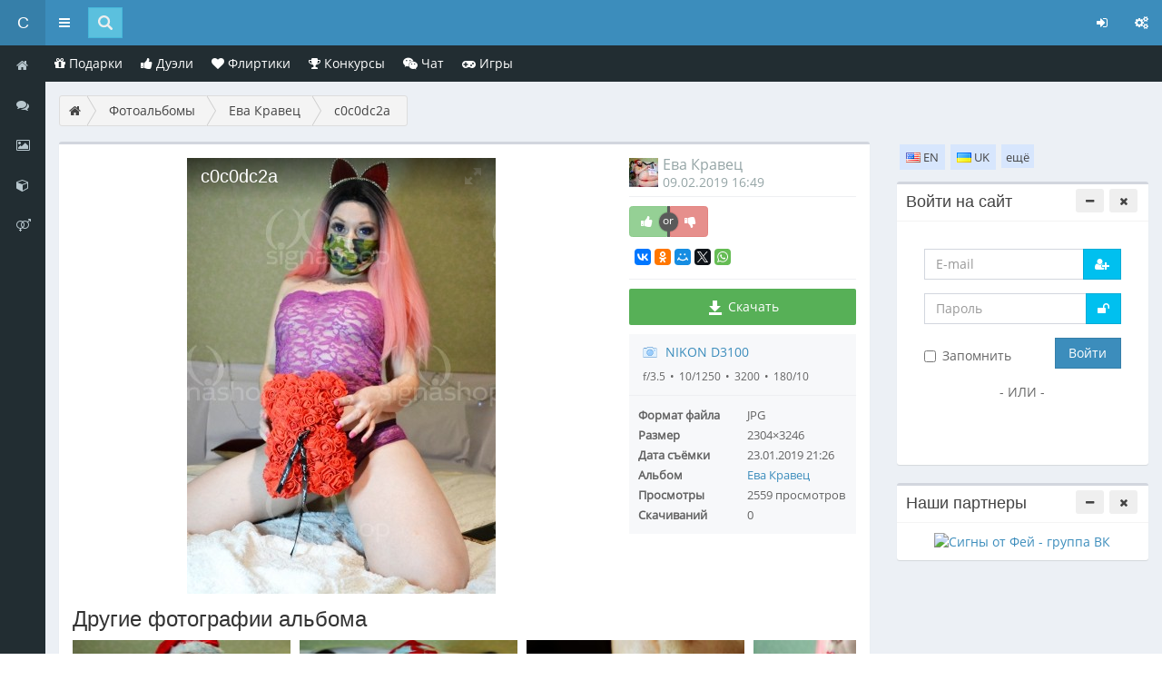

--- FILE ---
content_type: text/html; charset=utf-8
request_url: https://signashop.ru/photos/407-c0c0dc2a.html
body_size: 11618
content:
<!DOCTYPE html><html xmlns="http://www.w3.org/1999/xhtml" prefix="og: http://ogp.me/ns# article: http://ogp.me/ns/article# profile: http://ogp.me/ns/profile# video: http://ogp.me/ns/video# ya: http://webmaster.yandex.ru/vocabularies/"><head itemscope itemtype="http://schema.org/WebSite"> <title itemprop='name'>c0c0dc2a &mdash; СигнаШоп.Ру</title> <meta http-equiv="Content-Type" content="text/html; charset=utf-8"><meta http-equiv="X-UA-Compatible" content="IE=edge"><link rel="shortcut icon" href="/upload/000/u1/8/6/5a005d82.jpg" type="image/x-icon"><link rel="canonical" href="https://signashop.ru/photos/407-c0c0dc2a.html" itemprop="url" /> <meta content="width=device-width, initial-scale=1, maximum-scale=1, user-scalable=no" name="viewport"><link rel="stylesheet" type="text/css" href="/templates/compact/bootstrap/css/bootstrap.min.css"><link rel="stylesheet" type="text/css" href="/templates/compact/css/font-awesome/css/font-awesome.min.css"><link rel="stylesheet" type="text/css" href="/templates/compact/css/AdminLTE.min.css"> <!--[if lt IE 9]><script src="/templates/compact/js/html5shiv.min.js"></script><script src="/templates/compact/js/respond.min.js"></script> <![endif]--><style>@media (max-width:767px){.main-header .logo,.main-header .close_logo{display:none;}.fixed .content-wrapper, .fixed .right-side,.main-sidebar, .left-side,.control-sidebar{padding-top:50px;}}</style> <meta name="keywords" content="Сигна, сигны, сигн, заказать сигну, сигна на попе, сигна на женской груди, послание на (женской) груди, сообщение на (женской) груди, поздравление на (женской) груди, надпись на груди, фотография с надписью на груди,сигны на груди, сигны на сиськах"><meta name="description" content="c0c0dc2a &mdash; Ева Кравец"><link rel="alternate" href="https://signashop.ru/en/photos/407-c0c0dc2a.html" hreflang="en" /><link rel="alternate" href="https://signashop.ru/uk/photos/407-c0c0dc2a.html" hreflang="uk" /><link rel="alternate" href="https://signashop.ru/photos/407-c0c0dc2a.html" hreflang="ru" /><link rel="search" type="application/opensearchdescription+xml" href="/search/opensearch" title="Поиск на СигнаШоп.Ру" /><link rel="stylesheet" type="text/css" href="/templates/default/css/theme-gui.css?1528631026"><link rel="stylesheet" type="text/css" href="/templates/default/css/theme-widgets.css?1528631026"><link rel="stylesheet" type="text/css" href="/templates/default/css/theme-content.css?1528631026"><link rel="stylesheet" type="text/css" href="/templates/default/css/theme-modal.css?1528631026"><link rel="stylesheet" type="text/css" href="/templates/default/controllers/photos/styles.css?1528631026"><link rel="stylesheet" type="text/css" href="/templates/default/css/jquery-owl.carousel.css?1528631026"><script type="text/javascript" src="/templates/default/js/jquery.js?1528631026" ></script><script type="text/javascript" src="/templates/default/js/jquery-modal.js?1528631026" ></script><script type="text/javascript" src="/templates/default/js/core.js?1528631026" ></script><script type="text/javascript" src="/templates/default/js/modal.js?1528631026" ></script><script type="text/javascript" src="/templates/default/js/messages.js?1528631026" ></script><script type="text/javascript" src="/templates/compact/js/rating.js?1528631026" ></script><script type="text/javascript" src="/templates/default/js/jquery-scroll.js?1528631026" ></script><script type="text/javascript" src="/templates/default/js/comments.js?1528631026" ></script><script type="text/javascript" src="/templates/default/js/jquery-cookie.js?1528631026" ></script><script type="text/javascript" src="/templates/default/js/photos.js?1528631026" ></script><script type="text/javascript" src="/templates/default/js/jquery-owl.carousel.js?1528631026" ></script><script type="text/javascript" src="/templates/default/js/screenfull.js?1528631026" ></script><script type="text/javascript" src="/templates/compact/js/flexmenu.min.js?1528631026" ></script><link rel="stylesheet" type="text/css" href="/templates/compact/css/reset.css?v=1.8"><link rel="stylesheet" type="text/css" href="/templates/compact/css/my.css"></head><body class="hold-transition sidebar-mini sidebar-collapse skin-blue " itemscope itemtype="http://schema.org/WebPage"> <div class="wrapper"><header class="main-header" itemscope itemtype="http://schema.org/WPHeader"><a href="/" class="logo"><span class="logo-mini">С</span><span itemprop="name" class="logo-lg">СигнаШоп</span></a><p id="c_sitedesc" itemprop="description">c0c0dc2a — Ева Кравец</p><i class="fa fa-close close_logo pull-right"></i><nav class="navbar navbar-static-top"><a href="#" class="sidebar-toggle" data-toggle="offcanvas"><span class="sr-only">Переключатель меню</span></a><form action="/search" method="get" class="navbar-form navbar-left" role="search"><div class="form-group"><input type="text" class=" form-control" name="q" value="" placeholder="Найти на сайте" id="navbar-search-input"><span class="form-group-btn"><input type="button" onClick="sea_togg();" class="btn btn-info btn-flat" name="search" value='&nbsp;'></span></div></form><script type="text/javascript">function sea_togg(){	if(!$('#navbar-search-input').attr('style')){	$('#navbar-search-input').show(300).focus();	$('.navbar-form .form-group-btn').css('margin-left', '-10px');	} else {	$('.navbar-form .form-group-btn input.btn').attr('type', 'submit');	}	}</script><div class="navbar-custom-menu"><ul class="nav navbar-nav" itemscope itemtype="http://www.schema.org/SiteNavigationElement"><li class="dropdown"><a class="dropdown-toggle" data-toggle="dropdown" href="/#" target="_self"><span class="wrap"><i class="fa fa-sign-in"></i></span></a><ul class="dropdown-menu" role="menu"><li class="ajax-modal key"><a href="/auth/login" target="_self"><span class="wrap">Войти</span></a></li><li class="user_add"><a href="/auth/register" target="_self"><span class="wrap">Регистрация</span></a></li></li></ul><li><a href="#" data-toggle="control-sidebar"><i class="fa fa-gears"></i></a></li></ul></div></nav></header><nav itemscope itemtype="http://www.schema.org/SiteNavigationElement" id="c_hor_nav"><ul class="c_flex_menu"> <li class=""> <a title="Подарки" href="/gifts" target="_self"> <i class="fa fa-gift"></i>&nbsp;Подарки </a> </li> <li class=""> <a title="Дуэли" href="/duels" target="_self"> <i class="fa fa-thumbs-up"></i>&nbsp;Дуэли </a> </li> <li class=""> <a title="Флиртики" href="/flirtiki" target="_self"> <i class="fa fa-heart"></i>&nbsp;Флиртики </a> </li> <li class=""> <a title="Конкурсы" href="/photobattle" target="_self"> <i class="fa fa-trophy"></i>&nbsp;Конкурсы </a> </li> <li class=""> <a title="Чат" href="/minichat" target="_self"> <i class="fa fa-wechat"></i>&nbsp;Чат </a> </li> <li class=""> <a title="Игры" href="/games" target="_self"> <i class="fa fa-gamepad"></i>&nbsp;Игры </a> </li></ul><script>$('ul.c_flex_menu').flexMenu();
$(document).ready(function(){if($(window).width() <= 1007){$('.c_flex_menu li.c_is_parent > a').attr('href', 'javascript:void(0);');}$(window).resize(function(){if($(window).width() <= 1007){$('.c_flex_menu li.c_is_parent > a').attr('href', 'javascript:void(0);');}});if(!$("body").hasClass("fixed")){ var h_hght = 50; var h_mrg = 0; $(window).scroll(function(){ var top = $(this).scrollTop(); var elem = $('#c_hor_nav'); if (top+h_mrg < h_hght) { elem.css('top', (h_hght-top)); } else { elem.css('top', h_mrg); } });
}
});</script><style>.content-wrapper{padding-top:40px}.fixed .content-wrapper, .fixed .right-side{padding-top:90px}</style></nav><aside class="main-sidebar"><section class="sidebar" itemscope itemtype="http://www.schema.org/SiteNavigationElement"><form action="/search" method="get" class="sidebar-form"><div class="input-group"><input type="text" name="q" class="form-control" placeholder="Найти на сайте"><span class="input-group-btn"><button type="submit" name="search" id="search-btn" class="btn btn-flat"><i class="fa fa-search"></i></button></span></div></form><ul class="sidebar-menu"><li itemprop="name" class=""><a href="/"><i class="fa fa-home"></i> <span>Главная страница</span></a></li> <li itemprop="name"> <a itemprop="url" href="/posts" target="_self" title="Блоги" > <i class="fa fa-comments"></i><span>Блоги</span> </a> </li> <li itemprop="name"> <a itemprop="url" href="/albums" target="_self" title="Фото" > <i class="fa fa-photo"></i><span>Фото</span> </a> </li> <li itemprop="name"> <a itemprop="url" href="/groups" target="_self" title="Группы" > <i class="fa fa-cube"></i><span>Группы</span> </a> </li> <li itemprop="name"> <a itemprop="url" href="/users" target="_self" title="Люди" > <i class="fa fa-venus-mars"></i><span>Люди</span> </a> </li></ul></section><div id="t_c_top"><i class="fa fa-chevron-up"></i>ВВЕРХ</div></aside><div class="content-wrapper"><section class="content-header"><div id="breadcrumbs"><div id="bc1" class="btn-group bbc" itemscope itemtype="http://schema.org/BreadcrumbList"> <a href="/" class="btn btn-default bbc_home" title="Главная" itemprop="itemListElement" itemscope itemtype="http://schema.org/ListItem"><i itemprop="item" class="fa fa-home"><meta itemprop="name" content="Главная"></i><meta itemprop="position" content="1" /></a><div id="tochka" class="btn btn-default">...</div> <a href="/albums" class="btn btn-default" itemprop="itemListElement" itemscope itemtype="http://schema.org/ListItem"><div itemprop="item">Фотоальбомы<meta itemprop="name" content="Фотоальбомы"></div><meta itemprop="position" content="2" /></a> <a href="/albums/39-eva-kravec.html" class="btn btn-default" itemprop="itemListElement" itemscope itemtype="http://schema.org/ListItem"><div itemprop="item">Ева Кравец<meta itemprop="name" content="Ева Кравец"></div><meta itemprop="position" content="3" /></a> <a href="javascript:void(0);" class="btn bbc_l btn-default" itemprop="itemListElement" itemscope itemtype="http://schema.org/ListItem"><div itemprop="item">c0c0dc2a<meta itemprop="name" content="c0c0dc2a"></div><meta itemprop="position" content="4" /></a> </div><script>$(document).ready(function(){	var alls = '.bbc .bbc_home, .bbc #tochka, .bbc > .bbc_l, .bbc > .btn:nth-last-child(2)';	var wdt = $('#bc1').width();	var hed = $('#bc1').height();	var wSize = $(window).width();	if(hed>40){$('.bbc > .btn').hide();$(alls).show();$('.bbc > .btn div').css('max-width', '260px');}	if (wSize<=750){$('.bbc > .btn').show();$('.bbc #tochka').hide();$('.bbc > .btn div').css('max-width', '100%');}	if(wSize<=650 && wdt>250) {$('.bbc > .btn').hide();$(alls).show();$('.bbc > .btn div').css('max-width', '260px');}	if(wSize<=550 && wdt>250) {$('.bbc > .btn').hide();$(alls).show();$('.bbc > .btn:nth-last-child(2)').hide();}	if(wSize<=450 && wdt>250) {$('.bbc > .btn').hide();$(alls).show();$('.bbc > .btn:nth-last-child(2)').hide();}	if (wSize<=420){	$('.bbc > .btn').hide();	$(alls).show();	$('.bbc > .btn:nth-last-child(2)').hide();	$('.bbc > .btn div').css('max-width', '200px');	}	if (wSize<=350){	$('.bbc > .btn').hide();	$(alls).show();	$('.bbc > .btn:nth-last-child(2)').hide();	$('.bbc > .btn div').css('max-width', '120px');	}	if (wSize>850){$('.bbc > .btn').show();$('.bbc #tochka').hide();$('.bbc > .btn div').css('max-width', '100%');}	$(window).resize(function() {	var wdt = $('#bc1').width();	var hed = $('#bc1').height();	var wSize = $(window).width();	if(hed>40){$('.bbc > .btn').hide();$(alls).show();$('.bbc > .btn div').css('max-width', '260px');}	if (wSize<=750){$('.bbc > .btn').show();$('.bbc #tochka').hide();$('.bbc > .btn div').css('max-width', '100%');}	if(wSize<=650 && wdt>250) {$('.bbc > .btn').hide();$(alls).show();$('.bbc > .btn div').css('max-width', '260px');}	if(wSize<=550 && wdt>250) {$('.bbc > .btn').hide();$(alls).show();$('.bbc > .btn:nth-last-child(2)').hide();}	if(wSize<=450 && wdt>250) {$('.bbc > .btn').hide();$(alls).show();$('.bbc > .btn:nth-last-child(2)').hide();}	if (wSize<=420){	$('.bbc > .btn').hide();	$(alls).show();	$('.bbc > .btn:nth-last-child(2)').hide();	$('.bbc > .btn div').css('max-width', '200px');	}	if (wSize<=350){	$('.bbc > .btn').hide();	$(alls).show();	$('.bbc > .btn:nth-last-child(2)').hide();	$('.bbc > .btn div').css('max-width', '120px');	}	if (wSize>850){$('.bbc > .btn').show();$('.bbc #tochka').hide();$('.bbc > .btn div').css('max-width', '100%');}	});	$('.bbc #tochka').click(function(){	$('.bbc > .btn').show();	$('.bbc > .btn div').css('max-width', '100%');	$(this).hide();	});	});</script></div></section> <section class="my_main_content"><div class="row"><div class="col-md-8 col-lg-9" id="c_body_colum"><section><div class="body_box" itemprop="mainContentOfPage"><div id="album-photo-item" class="content_item" data-item-delete-url="" data-id="407" itemscope itemtype="http://schema.org/ImageObject"> <div class="left"> <div class="inside"> <div class="inside_wrap orientation_portrait" id="fullscreen_cont"> <div id="photo_container" > <h1 itemprop="name"> c0c0dc2a </h1><img data-page-url="/photos/407-c0c0dc2a.html" src="https://signashop.ru/upload/001/u123/2/d/f4547d09.jpg" alt="c0c0dc2a" itemprop="contentUrl" /><div id="fullscreen_photo" class="disabled-act"><div></div></div> <a href="/photos/408-3e68fa5a.html" class="photo_navigation prev_item" title="3e68fa5a"></a> <a href="/photos/406-0b1f7297.html" class="photo_navigation next_item" title="0b1f7297"></a> <div class="fullscreen_click"></div><script type="text/javascript"> </script> </div> </div> <div id="related_photos_wrap"> <h3>Другие фотографии альбома</h3> <div class="album-photos-wrap owl-carousel" id="related_photos" data-delete-url="/photos/delete"> <div class="photo photo-401 " data-w="181" data-h="256" itemscope itemtype="http://schema.org/ImageObject"> <h3> <a class="photo_page_link" href="/photos/401-19981cec.html" title="19981cec" itemprop="name"> 19981cec </a> </h3> <a class="photo_page_link" href="/photos/401-19981cec.html" title="19981cec"> <img src="https://signashop.ru/upload/001/u123/0/2/f979a878.jpg" title="19981cec" alt="19981cec" itemprop="thumbnail" /> </a> <div class="info"> <div class="photo-counts"> <span class="hits-count" title="Просмотры"> 2743 </span> <span title="Рейтинг" class="rating zero"> 0 </span> <span class="comments" title="Комментарии"> 0 </span> </div> <a title="Автор" href="/users/123"> Ева Кравец </a> </div> <meta itemprop="height" content="256 px"> <meta itemprop="width" content="181 px"> </div> <div class="photo photo-402 " data-w="163" data-h="256" itemscope itemtype="http://schema.org/ImageObject"> <h3> <a class="photo_page_link" href="/photos/402-aaac64ec.html" title="aaac64ec" itemprop="name"> aaac64ec </a> </h3> <a class="photo_page_link" href="/photos/402-aaac64ec.html" title="aaac64ec"> <img src="https://signashop.ru/upload/001/u123/9/2/4bc15537.jpg" title="aaac64ec" alt="aaac64ec" itemprop="thumbnail" /> </a> <div class="info"> <div class="photo-counts"> <span class="hits-count" title="Просмотры"> 2738 </span> <span title="Рейтинг" class="rating zero"> 0 </span> <span class="comments" title="Комментарии"> 0 </span> </div> <a title="Автор" href="/users/123"> Ева Кравец </a> </div> <meta itemprop="height" content="256 px"> <meta itemprop="width" content="163 px"> </div> <div class="photo photo-403 " data-w="256" data-h="169" itemscope itemtype="http://schema.org/ImageObject"> <h3> <a class="photo_page_link" href="/photos/403-a7c6f2eb.html" title="a7c6f2eb" itemprop="name"> a7c6f2eb </a> </h3> <a class="photo_page_link" href="/photos/403-a7c6f2eb.html" title="a7c6f2eb"> <img src="https://signashop.ru/upload/001/u123/2/7/2b02f7e0.jpg" title="a7c6f2eb" alt="a7c6f2eb" itemprop="thumbnail" /> </a> <div class="info"> <div class="photo-counts"> <span class="hits-count" title="Просмотры"> 2606 </span> <span title="Рейтинг" class="rating zero"> 0 </span> <span class="comments" title="Комментарии"> 0 </span> </div> <a title="Автор" href="/users/123"> Ева Кравец </a> </div> <meta itemprop="height" content="169 px"> <meta itemprop="width" content="256 px"> </div> <div class="photo photo-405 " data-w="256" data-h="170" itemscope itemtype="http://schema.org/ImageObject"> <h3> <a class="photo_page_link" href="/photos/405-ac02a069.html" title="ac02a069" itemprop="name"> ac02a069 </a> </h3> <a class="photo_page_link" href="/photos/405-ac02a069.html" title="ac02a069"> <img src="https://signashop.ru/upload/001/u123/b/9/720dbcb8.jpg" title="ac02a069" alt="ac02a069" itemprop="thumbnail" /> </a> <div class="info"> <div class="photo-counts"> <span class="hits-count" title="Просмотры"> 2569 </span> <span title="Рейтинг" class="rating zero"> 0 </span> <span class="comments" title="Комментарии"> 0 </span> </div> <a title="Автор" href="/users/123"> Ева Кравец </a> </div> <meta itemprop="height" content="170 px"> <meta itemprop="width" content="256 px"> </div> <div class="photo photo-406 " data-w="127" data-h="256" itemscope itemtype="http://schema.org/ImageObject"> <h3> <a class="photo_page_link" href="/photos/406-0b1f7297.html" title="0b1f7297" itemprop="name"> 0b1f7297 </a> </h3> <a class="photo_page_link" href="/photos/406-0b1f7297.html" title="0b1f7297"> <img src="https://signashop.ru/upload/001/u123/1/d/34a2bc0c.jpg" title="0b1f7297" alt="0b1f7297" itemprop="thumbnail" /> </a> <div class="info"> <div class="photo-counts"> <span class="hits-count" title="Просмотры"> 2429 </span> <span title="Рейтинг" class="rating zero"> 0 </span> <span class="comments" title="Комментарии"> 0 </span> </div> <a title="Автор" href="/users/123"> Ева Кравец </a> </div> <meta itemprop="height" content="256 px"> <meta itemprop="width" content="127 px"> </div> <div class="photo photo-408 " data-w="256" data-h="256" itemscope itemtype="http://schema.org/ImageObject"> <h3> <a class="photo_page_link" href="/photos/408-3e68fa5a.html" title="3e68fa5a" itemprop="name"> 3e68fa5a </a> </h3> <a class="photo_page_link" href="/photos/408-3e68fa5a.html" title="3e68fa5a"> <img src="https://signashop.ru/upload/001/u123/1/a/c7dc3e5c.jpg" title="3e68fa5a" alt="3e68fa5a" itemprop="thumbnail" /> </a> <div class="info"> <div class="photo-counts"> <span class="hits-count" title="Просмотры"> 2539 </span> <span title="Рейтинг" class="rating zero"> 0 </span> <span class="comments" title="Комментарии"> 0 </span> </div> <a title="Автор" href="/users/123"> Ева Кравец </a> </div> <meta itemprop="height" content="256 px"> <meta itemprop="width" content="256 px"> </div> <div class="photo photo-409 " data-w="181" data-h="255" itemscope itemtype="http://schema.org/ImageObject"> <h3> <a class="photo_page_link" href="/photos/409-4f55a5fc.html" title="4f55a5fc" itemprop="name"> 4f55a5fc </a> </h3> <a class="photo_page_link" href="/photos/409-4f55a5fc.html" title="4f55a5fc"> <img src="https://signashop.ru/upload/001/u123/b/b/55aa2afb.jpg" title="4f55a5fc" alt="4f55a5fc" itemprop="thumbnail" /> </a> <div class="info"> <div class="photo-counts"> <span class="hits-count" title="Просмотры"> 2399 </span> <span title="Рейтинг" class="rating zero"> 0 </span> <span class="comments" title="Комментарии"> 0 </span> </div> <a title="Автор" href="/users/123"> Ева Кравец </a> </div> <meta itemprop="height" content="255 px"> <meta itemprop="width" content="181 px"> </div> <div class="photo photo-410 " data-w="170" data-h="256" itemscope itemtype="http://schema.org/ImageObject"> <h3> <a class="photo_page_link" href="/photos/410-80607727.html" title="80607727" itemprop="name"> 80607727 </a> </h3> <a class="photo_page_link" href="/photos/410-80607727.html" title="80607727"> <img src="https://signashop.ru/upload/001/u123/5/e/6f49fd1a.jpg" title="80607727" alt="80607727" itemprop="thumbnail" /> </a> <div class="info"> <div class="photo-counts"> <span class="hits-count" title="Просмотры"> 2805 </span> <span title="Рейтинг" class="rating zero"> 0 </span> <span class="comments" title="Комментарии"> 0 </span> </div> <a title="Автор" href="/users/123"> Ева Кравец </a> </div> <meta itemprop="height" content="256 px"> <meta itemprop="width" content="170 px"> </div> <div class="photo photo-411 " data-w="170" data-h="256" itemscope itemtype="http://schema.org/ImageObject"> <h3> <a class="photo_page_link" href="/photos/411-a69e4d1c.html" title="a69e4d1c" itemprop="name"> a69e4d1c </a> </h3> <a class="photo_page_link" href="/photos/411-a69e4d1c.html" title="a69e4d1c"> <img src="https://signashop.ru/upload/001/u123/d/b/60f25a91.jpg" title="a69e4d1c" alt="a69e4d1c" itemprop="thumbnail" /> </a> <div class="info"> <div class="photo-counts"> <span class="hits-count" title="Просмотры"> 2448 </span> <span title="Рейтинг" class="rating zero"> 0 </span> <span class="comments" title="Комментарии"> 0 </span> </div> <a title="Автор" href="/users/123"> Ева Кравец </a> </div> <meta itemprop="height" content="256 px"> <meta itemprop="width" content="170 px"> </div> <div class="photo photo-412 " data-w="170" data-h="256" itemscope itemtype="http://schema.org/ImageObject"> <h3> <a class="photo_page_link" href="/photos/412-d4c0516d.html" title="d4c0516d" itemprop="name"> d4c0516d </a> </h3> <a class="photo_page_link" href="/photos/412-d4c0516d.html" title="d4c0516d"> <img src="https://signashop.ru/upload/001/u123/4/0/4af590e6.jpg" title="d4c0516d" alt="d4c0516d" itemprop="thumbnail" /> </a> <div class="info"> <div class="photo-counts"> <span class="hits-count" title="Просмотры"> 2426 </span> <span title="Рейтинг" class="rating zero"> 0 </span> <span class="comments" title="Комментарии"> 0 </span> </div> <a title="Автор" href="/users/123"> Ева Кравец </a> </div> <meta itemprop="height" content="256 px"> <meta itemprop="width" content="170 px"> </div> <div class="photo photo-413 " data-w="163" data-h="256" itemscope itemtype="http://schema.org/ImageObject"> <h3> <a class="photo_page_link" href="/photos/413-3524244e.html" title="3524244e" itemprop="name"> 3524244e </a> </h3> <a class="photo_page_link" href="/photos/413-3524244e.html" title="3524244e"> <img src="https://signashop.ru/upload/001/u123/e/d/30540902.jpg" title="3524244e" alt="3524244e" itemprop="thumbnail" /> </a> <div class="info"> <div class="photo-counts"> <span class="hits-count" title="Просмотры"> 2493 </span> <span title="Рейтинг" class="rating zero"> 0 </span> <span class="comments" title="Комментарии"> 0 </span> </div> <a title="Автор" href="/users/123"> Ева Кравец </a> </div> <meta itemprop="height" content="256 px"> <meta itemprop="width" content="163 px"> </div> <div class="photo photo-415 " data-w="256" data-h="191" itemscope itemtype="http://schema.org/ImageObject"> <h3> <a class="photo_page_link" href="/photos/415-ba4859ec.html" title="ba4859ec" itemprop="name"> ba4859ec </a> </h3> <a class="photo_page_link" href="/photos/415-ba4859ec.html" title="ba4859ec"> <img src="https://signashop.ru/upload/001/u123/7/2/2aa7811a.jpg" title="ba4859ec" alt="ba4859ec" itemprop="thumbnail" /> </a> <div class="info"> <div class="photo-counts"> <span class="hits-count" title="Просмотры"> 2511 </span> <span title="Рейтинг" class="rating zero"> 0 </span> <span class="comments" title="Комментарии"> 0 </span> </div> <a title="Автор" href="/users/123"> Ева Кравец </a> </div> <meta itemprop="height" content="191 px"> <meta itemprop="width" content="256 px"> </div> <div class="photo photo-416 " data-w="256" data-h="222" itemscope itemtype="http://schema.org/ImageObject"> <h3> <a class="photo_page_link" href="/photos/416-26933063.html" title="26933063" itemprop="name"> 26933063 </a> </h3> <a class="photo_page_link" href="/photos/416-26933063.html" title="26933063"> <img src="https://signashop.ru/upload/001/u123/6/3/dee684ae.jpg" title="26933063" alt="26933063" itemprop="thumbnail" /> </a> <div class="info"> <div class="photo-counts"> <span class="hits-count" title="Просмотры"> 2531 </span> <span title="Рейтинг" class="rating zero"> 0 </span> <span class="comments" title="Комментарии"> 0 </span> </div> <a title="Автор" href="/users/123"> Ева Кравец </a> </div> <meta itemprop="height" content="222 px"> <meta itemprop="width" content="256 px"> </div> <div class="photo photo-417 " data-w="170" data-h="256" itemscope itemtype="http://schema.org/ImageObject"> <h3> <a class="photo_page_link" href="/photos/417-c54bc98e.html" title="c54bc98e" itemprop="name"> c54bc98e </a> </h3> <a class="photo_page_link" href="/photos/417-c54bc98e.html" title="c54bc98e"> <img src="https://signashop.ru/upload/001/u123/2/f/3a83a66a.jpg" title="c54bc98e" alt="c54bc98e" itemprop="thumbnail" /> </a> <div class="info"> <div class="photo-counts"> <span class="hits-count" title="Просмотры"> 2522 </span> <span title="Рейтинг" class="rating zero"> 0 </span> <span class="comments" title="Комментарии"> 0 </span> </div> <a title="Автор" href="/users/123"> Ева Кравец </a> </div> <meta itemprop="height" content="256 px"> <meta itemprop="width" content="170 px"> </div> <div class="photo photo-418 " data-w="180" data-h="256" itemscope itemtype="http://schema.org/ImageObject"> <h3> <a class="photo_page_link" href="/photos/418-47106dc1.html" title="47106dc1" itemprop="name"> 47106dc1 </a> </h3> <a class="photo_page_link" href="/photos/418-47106dc1.html" title="47106dc1"> <img src="https://signashop.ru/upload/001/u123/2/a/4555559d.jpg" title="47106dc1" alt="47106dc1" itemprop="thumbnail" /> </a> <div class="info"> <div class="photo-counts"> <span class="hits-count" title="Просмотры"> 2659 </span> <span title="Рейтинг" class="rating zero"> 0 </span> <span class="comments" title="Комментарии"> 0 </span> </div> <a title="Автор" href="/users/123"> Ева Кравец </a> </div> <meta itemprop="height" content="256 px"> <meta itemprop="width" content="180 px"> </div> <div class="photo photo-419 " data-w="205" data-h="255" itemscope itemtype="http://schema.org/ImageObject"> <h3> <a class="photo_page_link" href="/photos/419-f92065fa.html" title="f92065fa" itemprop="name"> f92065fa </a> </h3> <a class="photo_page_link" href="/photos/419-f92065fa.html" title="f92065fa"> <img src="https://signashop.ru/upload/001/u123/f/5/96651e04.jpg" title="f92065fa" alt="f92065fa" itemprop="thumbnail" /> </a> <div class="info"> <div class="photo-counts"> <span class="hits-count" title="Просмотры"> 2433 </span> <span title="Рейтинг" class="rating zero"> 0 </span> <span class="comments" title="Комментарии"> 0 </span> </div> <a title="Автор" href="/users/123"> Ева Кравец </a> </div> <meta itemprop="height" content="255 px"> <meta itemprop="width" content="205 px"> </div> <div class="photo photo-420 " data-w="256" data-h="221" itemscope itemtype="http://schema.org/ImageObject"> <h3> <a class="photo_page_link" href="/photos/420-f140f28a.html" title="f140f28a" itemprop="name"> f140f28a </a> </h3> <a class="photo_page_link" href="/photos/420-f140f28a.html" title="f140f28a"> <img src="https://signashop.ru/upload/001/u123/d/9/a3e3a92f.jpg" title="f140f28a" alt="f140f28a" itemprop="thumbnail" /> </a> <div class="info"> <div class="photo-counts"> <span class="hits-count" title="Просмотры"> 2392 </span> <span title="Рейтинг" class="rating zero"> 0 </span> <span class="comments" title="Комментарии"> 0 </span> </div> <a title="Автор" href="/users/123"> Ева Кравец </a> </div> <meta itemprop="height" content="221 px"> <meta itemprop="width" content="256 px"> </div> <div class="photo photo-421 " data-w="256" data-h="232" itemscope itemtype="http://schema.org/ImageObject"> <h3> <a class="photo_page_link" href="/photos/421-3bbfbbee.html" title="3bbfbbee" itemprop="name"> 3bbfbbee </a> </h3> <a class="photo_page_link" href="/photos/421-3bbfbbee.html" title="3bbfbbee"> <img src="https://signashop.ru/upload/001/u123/7/b/7ad167d9.jpg" title="3bbfbbee" alt="3bbfbbee" itemprop="thumbnail" /> </a> <div class="info"> <div class="photo-counts"> <span class="hits-count" title="Просмотры"> 2480 </span> <span title="Рейтинг" class="rating zero"> 0 </span> <span class="comments" title="Комментарии"> 0 </span> </div> <a title="Автор" href="/users/123"> Ева Кравец </a> </div> <meta itemprop="height" content="232 px"> <meta itemprop="width" content="256 px"> </div> <div class="photo photo-422 " data-w="256" data-h="157" itemscope itemtype="http://schema.org/ImageObject"> <h3> <a class="photo_page_link" href="/photos/422-c92a085b.html" title="c92a085b" itemprop="name"> c92a085b </a> </h3> <a class="photo_page_link" href="/photos/422-c92a085b.html" title="c92a085b"> <img src="https://signashop.ru/upload/001/u123/4/4/750aad70.jpg" title="c92a085b" alt="c92a085b" itemprop="thumbnail" /> </a> <div class="info"> <div class="photo-counts"> <span class="hits-count" title="Просмотры"> 2480 </span> <span title="Рейтинг" class="rating zero"> 0 </span> <span class="comments" title="Комментарии"> 0 </span> </div> <a title="Автор" href="/users/123"> Ева Кравец </a> </div> <meta itemprop="height" content="157 px"> <meta itemprop="width" content="256 px"> </div> <div class="photo photo-423 " data-w="256" data-h="170" itemscope itemtype="http://schema.org/ImageObject"> <h3> <a class="photo_page_link" href="/photos/423-1a500270.html" title="1a500270" itemprop="name"> 1a500270 </a> </h3> <a class="photo_page_link" href="/photos/423-1a500270.html" title="1a500270"> <img src="https://signashop.ru/upload/001/u123/0/4/88c09c14.jpg" title="1a500270" alt="1a500270" itemprop="thumbnail" /> </a> <div class="info"> <div class="photo-counts"> <span class="hits-count" title="Просмотры"> 2496 </span> <span title="Рейтинг" class="rating zero"> 0 </span> <span class="comments" title="Комментарии"> 0 </span> </div> <a title="Автор" href="/users/123"> Ева Кравец </a> </div> <meta itemprop="height" content="170 px"> <meta itemprop="width" content="256 px"> </div> <div class="photo photo-424 " data-w="256" data-h="170" itemscope itemtype="http://schema.org/ImageObject"> <h3> <a class="photo_page_link" href="/photos/424-58d534f2.html" title="58d534f2" itemprop="name"> 58d534f2 </a> </h3> <a class="photo_page_link" href="/photos/424-58d534f2.html" title="58d534f2"> <img src="https://signashop.ru/upload/001/u123/9/5/9f806fe9.jpg" title="58d534f2" alt="58d534f2" itemprop="thumbnail" /> </a> <div class="info"> <div class="photo-counts"> <span class="hits-count" title="Просмотры"> 2467 </span> <span title="Рейтинг" class="rating zero"> 0 </span> <span class="comments" title="Комментарии"> 0 </span> </div> <a title="Автор" href="/users/123"> Ева Кравец </a> </div> <meta itemprop="height" content="170 px"> <meta itemprop="width" content="256 px"> </div> <div class="photo photo-425 " data-w="256" data-h="170" itemscope itemtype="http://schema.org/ImageObject"> <h3> <a class="photo_page_link" href="/photos/425-b5bfe24d.html" title="b5bfe24d" itemprop="name"> b5bfe24d </a> </h3> <a class="photo_page_link" href="/photos/425-b5bfe24d.html" title="b5bfe24d"> <img src="https://signashop.ru/upload/001/u123/e/d/4e3cc6a1.jpg" title="b5bfe24d" alt="b5bfe24d" itemprop="thumbnail" /> </a> <div class="info"> <div class="photo-counts"> <span class="hits-count" title="Просмотры"> 2406 </span> <span title="Рейтинг" class="rating zero"> 0 </span> <span class="comments" title="Комментарии"> 0 </span> </div> <a title="Автор" href="/users/123"> Ева Кравец </a> </div> <meta itemprop="height" content="170 px"> <meta itemprop="width" content="256 px"> </div> <div class="photo photo-426 " data-w="256" data-h="204" itemscope itemtype="http://schema.org/ImageObject"> <h3> <a class="photo_page_link" href="/photos/426-ba2e124e.html" title="ba2e124e" itemprop="name"> ba2e124e </a> </h3> <a class="photo_page_link" href="/photos/426-ba2e124e.html" title="ba2e124e"> <img src="https://signashop.ru/upload/001/u123/e/1/3cd4ab63.jpg" title="ba2e124e" alt="ba2e124e" itemprop="thumbnail" /> </a> <div class="info"> <div class="photo-counts"> <span class="hits-count" title="Просмотры"> 2472 </span> <span title="Рейтинг" class="rating zero"> 0 </span> <span class="comments" title="Комментарии"> 0 </span> </div> <a title="Автор" href="/users/123"> Ева Кравец </a> </div> <meta itemprop="height" content="204 px"> <meta itemprop="width" content="256 px"> </div> <div class="photo photo-427 " data-w="256" data-h="170" itemscope itemtype="http://schema.org/ImageObject"> <h3> <a class="photo_page_link" href="/photos/427-d7b3d600.html" title="d7b3d600" itemprop="name"> d7b3d600 </a> </h3> <a class="photo_page_link" href="/photos/427-d7b3d600.html" title="d7b3d600"> <img src="https://signashop.ru/upload/001/u123/a/c/55023743.jpg" title="d7b3d600" alt="d7b3d600" itemprop="thumbnail" /> </a> <div class="info"> <div class="photo-counts"> <span class="hits-count" title="Просмотры"> 2685 </span> <span title="Рейтинг" class="rating zero"> 0 </span> <span class="comments" title="Комментарии"> 0 </span> </div> <a title="Автор" href="/users/123"> Ева Кравец </a> </div> <meta itemprop="height" content="170 px"> <meta itemprop="width" content="256 px"> </div> <div class="photo photo-428 " data-w="256" data-h="170" itemscope itemtype="http://schema.org/ImageObject"> <h3> <a class="photo_page_link" href="/photos/428-5171471a.html" title="5171471a" itemprop="name"> 5171471a </a> </h3> <a class="photo_page_link" href="/photos/428-5171471a.html" title="5171471a"> <img src="https://signashop.ru/upload/001/u123/6/3/e11c60ea.jpg" title="5171471a" alt="5171471a" itemprop="thumbnail" /> </a> <div class="info"> <div class="photo-counts"> <span class="hits-count" title="Просмотры"> 2541 </span> <span title="Рейтинг" class="rating zero"> 0 </span> <span class="comments" title="Комментарии"> 0 </span> </div> <a title="Автор" href="/users/123"> Ева Кравец </a> </div> <meta itemprop="height" content="170 px"> <meta itemprop="width" content="256 px"> </div> <div class="photo photo-429 " data-w="200" data-h="256" itemscope itemtype="http://schema.org/ImageObject"> <h3> <a class="photo_page_link" href="/photos/429-3f6a8958.html" title="3f6a8958" itemprop="name"> 3f6a8958 </a> </h3> <a class="photo_page_link" href="/photos/429-3f6a8958.html" title="3f6a8958"> <img src="https://signashop.ru/upload/001/u123/9/9/da115fe0.jpg" title="3f6a8958" alt="3f6a8958" itemprop="thumbnail" /> </a> <div class="info"> <div class="photo-counts"> <span class="hits-count" title="Просмотры"> 2550 </span> <span title="Рейтинг" class="rating zero"> 0 </span> <span class="comments" title="Комментарии"> 0 </span> </div> <a title="Автор" href="/users/123"> Ева Кравец </a> </div> <meta itemprop="height" content="256 px"> <meta itemprop="width" content="200 px"> </div> <div class="photo photo-430 " data-w="239" data-h="256" itemscope itemtype="http://schema.org/ImageObject"> <h3> <a class="photo_page_link" href="/photos/430-6b8cccfd.html" title="6b8cccfd" itemprop="name"> 6b8cccfd </a> </h3> <a class="photo_page_link" href="/photos/430-6b8cccfd.html" title="6b8cccfd"> <img src="https://signashop.ru/upload/001/u123/0/a/f7b18fc8.jpg" title="6b8cccfd" alt="6b8cccfd" itemprop="thumbnail" /> </a> <div class="info"> <div class="photo-counts"> <span class="hits-count" title="Просмотры"> 2591 </span> <span title="Рейтинг" class="rating zero"> 0 </span> <span class="comments" title="Комментарии"> 0 </span> </div> <a title="Автор" href="/users/123"> Ева Кравец </a> </div> <meta itemprop="height" content="256 px"> <meta itemprop="width" content="239 px"> </div> <div class="photo photo-431 " data-w="256" data-h="245" itemscope itemtype="http://schema.org/ImageObject"> <h3> <a class="photo_page_link" href="/photos/431-dc457abd.html" title="dc457abd" itemprop="name"> dc457abd </a> </h3> <a class="photo_page_link" href="/photos/431-dc457abd.html" title="dc457abd"> <img src="https://signashop.ru/upload/001/u123/d/2/e2278637.jpg" title="dc457abd" alt="dc457abd" itemprop="thumbnail" /> </a> <div class="info"> <div class="photo-counts"> <span class="hits-count" title="Просмотры"> 3704 </span> <span title="Рейтинг" class="rating zero"> 0 </span> <span class="comments" title="Комментарии"> 1 </span> </div> <a title="Автор" href="/users/123"> Ева Кравец </a> </div> <meta itemprop="height" content="245 px"> <meta itemprop="width" content="256 px"> </div> <div class="photo photo-432 " data-w="256" data-h="254" itemscope itemtype="http://schema.org/ImageObject"> <h3> <a class="photo_page_link" href="/photos/432-1354c519.html" title="1354c519" itemprop="name"> 1354c519 </a> </h3> <a class="photo_page_link" href="/photos/432-1354c519.html" title="1354c519"> <img src="https://signashop.ru/upload/001/u123/8/f/9b394ce8.jpg" title="1354c519" alt="1354c519" itemprop="thumbnail" /> </a> <div class="info"> <div class="photo-counts"> <span class="hits-count" title="Просмотры"> 2526 </span> <span title="Рейтинг" class="rating zero"> 0 </span> <span class="comments" title="Комментарии"> 0 </span> </div> <a title="Автор" href="/users/123"> Ева Кравец </a> </div> <meta itemprop="height" content="254 px"> <meta itemprop="width" content="256 px"> </div> <div class="photo photo-433 " data-w="170" data-h="256" itemscope itemtype="http://schema.org/ImageObject"> <h3> <a class="photo_page_link" href="/photos/433-55f75e87.html" title="55f75e87" itemprop="name"> 55f75e87 </a> </h3> <a class="photo_page_link" href="/photos/433-55f75e87.html" title="55f75e87"> <img src="https://signashop.ru/upload/001/u123/e/f/90b890f8.jpg" title="55f75e87" alt="55f75e87" itemprop="thumbnail" /> </a> <div class="info"> <div class="photo-counts"> <span class="hits-count" title="Просмотры"> 2602 </span> <span title="Рейтинг" class="rating zero"> 0 </span> <span class="comments" title="Комментарии"> 0 </span> </div> <a title="Автор" href="/users/123"> Ева Кравец </a> </div> <meta itemprop="height" content="256 px"> <meta itemprop="width" content="170 px"> </div> <div class="photo photo-434 " data-w="152" data-h="256" itemscope itemtype="http://schema.org/ImageObject"> <h3> <a class="photo_page_link" href="/photos/434-cf9bdc04.html" title="cf9bdc04" itemprop="name"> cf9bdc04 </a> </h3> <a class="photo_page_link" href="/photos/434-cf9bdc04.html" title="cf9bdc04"> <img src="https://signashop.ru/upload/001/u123/b/7/f648af4c.jpg" title="cf9bdc04" alt="cf9bdc04" itemprop="thumbnail" /> </a> <div class="info"> <div class="photo-counts"> <span class="hits-count" title="Просмотры"> 2546 </span> <span title="Рейтинг" class="rating zero"> 0 </span> <span class="comments" title="Комментарии"> 0 </span> </div> <a title="Автор" href="/users/123"> Ева Кравец </a> </div> <meta itemprop="height" content="256 px"> <meta itemprop="width" content="152 px"> </div> <div class="photo photo-435 " data-w="256" data-h="256" itemscope itemtype="http://schema.org/ImageObject"> <h3> <a class="photo_page_link" href="/photos/435-d2f8974e.html" title="d2f8974e" itemprop="name"> d2f8974e </a> </h3> <a class="photo_page_link" href="/photos/435-d2f8974e.html" title="d2f8974e"> <img src="https://signashop.ru/upload/001/u123/1/2/7ebdb9fb.jpg" title="d2f8974e" alt="d2f8974e" itemprop="thumbnail" /> </a> <div class="info"> <div class="photo-counts"> <span class="hits-count" title="Просмотры"> 2620 </span> <span title="Рейтинг" class="rating zero"> 0 </span> <span class="comments" title="Комментарии"> 0 </span> </div> <a title="Автор" href="/users/123"> Ева Кравец </a> </div> <meta itemprop="height" content="256 px"> <meta itemprop="width" content="256 px"> </div> <div class="photo photo-436 " data-w="188" data-h="256" itemscope itemtype="http://schema.org/ImageObject"> <h3> <a class="photo_page_link" href="/photos/436-d00ac4b0.html" title="d00ac4b0" itemprop="name"> d00ac4b0 </a> </h3> <a class="photo_page_link" href="/photos/436-d00ac4b0.html" title="d00ac4b0"> <img src="https://signashop.ru/upload/001/u123/e/6/5a616113.jpg" title="d00ac4b0" alt="d00ac4b0" itemprop="thumbnail" /> </a> <div class="info"> <div class="photo-counts"> <span class="hits-count" title="Просмотры"> 2722 </span> <span title="Рейтинг" class="rating zero"> 0 </span> <span class="comments" title="Комментарии"> 0 </span> </div> <a title="Автор" href="/users/123"> Ева Кравец </a> </div> <meta itemprop="height" content="256 px"> <meta itemprop="width" content="188 px"> </div> <div class="photo photo-437 " data-w="172" data-h="255" itemscope itemtype="http://schema.org/ImageObject"> <h3> <a class="photo_page_link" href="/photos/437-d3acb16e.html" title="d3acb16e" itemprop="name"> d3acb16e </a> </h3> <a class="photo_page_link" href="/photos/437-d3acb16e.html" title="d3acb16e"> <img src="https://signashop.ru/upload/001/u123/9/8/de6ba6e6.jpg" title="d3acb16e" alt="d3acb16e" itemprop="thumbnail" /> </a> <div class="info"> <div class="photo-counts"> <span class="hits-count" title="Просмотры"> 2574 </span> <span title="Рейтинг" class="rating zero"> 0 </span> <span class="comments" title="Комментарии"> 0 </span> </div> <a title="Автор" href="/users/123"> Ева Кравец </a> </div> <meta itemprop="height" content="255 px"> <meta itemprop="width" content="172 px"> </div> <div class="photo photo-438 " data-w="256" data-h="180" itemscope itemtype="http://schema.org/ImageObject"> <h3> <a class="photo_page_link" href="/photos/438-d34c02e4.html" title="d34c02e4" itemprop="name"> d34c02e4 </a> </h3> <a class="photo_page_link" href="/photos/438-d34c02e4.html" title="d34c02e4"> <img src="https://signashop.ru/upload/001/u123/f/b/11017d4d.jpg" title="d34c02e4" alt="d34c02e4" itemprop="thumbnail" /> </a> <div class="info"> <div class="photo-counts"> <span class="hits-count" title="Просмотры"> 2577 </span> <span title="Рейтинг" class="rating zero"> 0 </span> <span class="comments" title="Комментарии"> 0 </span> </div> <a title="Автор" href="/users/123"> Ева Кравец </a> </div> <meta itemprop="height" content="180 px"> <meta itemprop="width" content="256 px"> </div> <div class="photo photo-439 " data-w="170" data-h="256" itemscope itemtype="http://schema.org/ImageObject"> <h3> <a class="photo_page_link" href="/photos/439-161c763d.html" title="161c763d" itemprop="name"> 161c763d </a> </h3> <a class="photo_page_link" href="/photos/439-161c763d.html" title="161c763d"> <img src="https://signashop.ru/upload/001/u123/1/8/5b1747bf.jpg" title="161c763d" alt="161c763d" itemprop="thumbnail" /> </a> <div class="info"> <div class="photo-counts"> <span class="hits-count" title="Просмотры"> 2670 </span> <span title="Рейтинг" class="rating zero"> 0 </span> <span class="comments" title="Комментарии"> 0 </span> </div> <a title="Автор" href="/users/123"> Ева Кравец </a> </div> <meta itemprop="height" content="256 px"> <meta itemprop="width" content="170 px"> </div> <div class="photo photo-440 " data-w="175" data-h="256" itemscope itemtype="http://schema.org/ImageObject"> <h3> <a class="photo_page_link" href="/photos/440-fca94602.html" title="fca94602" itemprop="name"> fca94602 </a> </h3> <a class="photo_page_link" href="/photos/440-fca94602.html" title="fca94602"> <img src="https://signashop.ru/upload/001/u123/2/c/3e5b654e.jpg" title="fca94602" alt="fca94602" itemprop="thumbnail" /> </a> <div class="info"> <div class="photo-counts"> <span class="hits-count" title="Просмотры"> 2739 </span> <span title="Рейтинг" class="rating zero"> 0 </span> <span class="comments" title="Комментарии"> 0 </span> </div> <a title="Автор" href="/users/123"> Ева Кравец </a> </div> <meta itemprop="height" content="256 px"> <meta itemprop="width" content="175 px"> </div> <div class="photo photo-441 " data-w="171" data-h="256" itemscope itemtype="http://schema.org/ImageObject"> <h3> <a class="photo_page_link" href="/photos/441-8927759c.html" title="8927759c" itemprop="name"> 8927759c </a> </h3> <a class="photo_page_link" href="/photos/441-8927759c.html" title="8927759c"> <img src="https://signashop.ru/upload/001/u123/3/7/d232b922.jpg" title="8927759c" alt="8927759c" itemprop="thumbnail" /> </a> <div class="info"> <div class="photo-counts"> <span class="hits-count" title="Просмотры"> 2662 </span> <span title="Рейтинг" class="rating zero"> 0 </span> <span class="comments" title="Комментарии"> 0 </span> </div> <a title="Автор" href="/users/123"> Ева Кравец </a> </div> <meta itemprop="height" content="256 px"> <meta itemprop="width" content="171 px"> </div> <script type="text/javascript"> </script> </div> </div> </div> </div> <div class="right"> <div class="photo_author"> <span class="album_user" title="Автор"> <a href="/users/123"> <img src="/upload/000/u0/8/b/49c528d7.jpg" alt="Ева Кравец" title="Ева Кравец" /> </a> </span> <a href="/users/123" title="Автор"> Ева Кравец </a> <span class="album_date" title="Дата публикации"> <time datetime="2019-02-09T16:49:39+03:00">09.02.2019</time> <span class="time">16:49</span> </span> </div> <div class="like_buttons info_bar"> <div class="bar_item bi_rating"> <div class="rating_widget" id="rating-albums-407" data-target-controller="photos" data-target-subject="albums" data-target-id="407" data-info-url="/rating/info" ><div class="ui-group-buttons"><span class="btn btn-success disabled" title="Вы не можете голосовать"><i class="fa fa-thumbs-up"></i> <b>Нравится</b></span><div class="or tooltips clickable" data-placement="top" data-toggle="tooltip" data-original-title="Рейтинг 0"></div><span class="btn btn-danger disabled" title="Вы не можете голосовать"><i class="fa fa-thumbs-down"></i> <b>Не нравится</b></span></div></div> <script> icms.rating.setOptions({ url: '/rating/vote' }); </script> </div> <div class="share"> <script type="text/javascript" src="//yastatic.net/es5-shims/0.0.2/es5-shims.min.js" charset="utf-8"></script><script type="text/javascript" src="//yastatic.net/share2/share.js" charset="utf-8"></script><div class="ya-share2" data-services="vkontakte,facebook,odnoklassniki,moimir,gplus,twitter,whatsapp" data-size="s"></div> </div> </div> <div class="download_menu"> <span id="download-button" class="download-button"><i class="photo_icon icon_download"></i> Скачать</span> <div id="bubble"> <table> <tbody> <tr class="original_download_preset disable_download"> <td> <label><input type="radio" name="download" disabled="" value=""> Оригинальный </label> </td> <td> 2304×3246 </td> </tr> <tr class="big_download_preset disable_download"> <td> <label><input type="radio" name="download" disabled="" value=""> Большой </label> </td> <td> 340×480 </td> </tr> <tr class="normal_download_preset disable_download"> <td> <label><input type="radio" name="download" disabled="" value=""> Средний </label> </td> <td> 181×256 </td> </tr> <tr class="small_download_preset disable_download"> <td> <label><input type="radio" name="download" disabled="" value=""> Маленький </label> </td> <td> 64×64 </td> </tr> </tbody> </table> <a class="download-button process_download" href="">Скачать</a> </div> </div> <div class="exif_wrap"> <a href="/photos/camera-NIKON+D3100"> NIKON D3100 </a> <div class="exif_info"> <span title="Относительное отверстие объектива">f/3.5</span> <span title="Выдержка">10/1250</span> <span title="Светочувствительность">3200</span> <span title="Фокусное расстояние">180/10</span> </div> </div> <dl class="photo_details"> <dt>Формат файла</dt> <dd> JPG </dd> <dt>Размер</dt> <dd> 2304×3246 </dd> <dt>Дата съёмки</dt> <dd> <time datetime="2019-01-23T21:26:46+03:00">23.01.2019</time> <span class="time">21:26</span> </dd> <dt>Альбом</dt> <dd> <a href="/albums/39-eva-kravec.html" title="Ева Кравец"> Ева Кравец </a> </dd> <dt>Просмотры</dt> <dd> 2559 просмотров </dd> <dt>Скачиваний</dt> <dd> 0 </dd> </dl> </div> <meta itemprop="height" content="480 px"> <meta itemprop="width" content="340 px"></div> <div id="comments_widget" class="tabs-menu"> <span id="comments"></span> <ul class="tabbed"> <li><a href="#tab-icms">Комментарии</a></li> </ul> <div id="tab-icms" class="tab" > <div class="content_list_rss_icon"> <a href="/rss/feed/comments?tc=photos&ts=photo&ti=407">RSS</a> </div> <div id="comments_add_link"> <a href="#reply" class="ajaxlink" onclick="return icms.comments.add()">Написать комментарий</a> </div><div id="comments_list"> <div class="no_comments"> Нет комментариев. Ваш будет первым! </div> </div><div id="comments_urls" style="display: none" data-get-url="/comments/get" data-approve-url="/comments/approve" data-delete-url="/comments/delete" data-refresh-url="/comments/refresh" data-track-url="/comments/track" data-rate-url="/comments/rate"
></div> <div id="comments_add_form"> <div class="preview_box"></div> <form action="/comments/submit" method="post"> <input type="hidden" class="input" name="csrf_token" value="5c0bd3e1de343eb6bd6cac2e35e6703052a697cef676c97ed60592f08f643e8a" /> <input type="hidden" class="input" name="action" value="add" /> <input type="hidden" class="input" name="id" value="0" /> <input type="hidden" class="input" name="parent_id" value="0" /> <input type="hidden" class="input" name="tc" value="photos" /> <input type="hidden" class="input" name="ts" value="photo" /> <input type="hidden" class="input" name="ti" value="407" /> <input type="hidden" class="input" name="tud" value="0" /> <input type="hidden" class="input" name="timestamp" value="1769787333" /> <div class="author_data"> <div class="name field"> <label>Ваше имя:</label> <input type="text" class="input" name="author_name" value="" /> </div> <div class="email field"> <label>E-mail для ответов:</label> <input type="text" class="input" name="author_email" value="" /> </div> </div> <textarea name="content" class="textarea" ></textarea> <div class="buttons"> <input class="button" name="preview" value="Предпросмотр" onclick="icms.comments.preview()" type="button" /> <input class="button" name="submit" value="Отправить" onclick="icms.comments.submit()" type="button" /> <input class="button button-cancel" name="cancel" value="Отменить" onclick="icms.comments.restoreForm()" type="button" /> </div> <div class="loading"> Загрузка... </div> </form> </div><script type="text/javascript"> var LANG_SEND = 'Отправить';var LANG_SAVE = 'Сохранить';var LANG_COMMENT_DELETED = 'Комментарий удален';var LANG_COMMENT_DELETE_CONFIRM = 'Удалить комментарий пользователя %s?';var LANG_MODERATION_REFUSE_REASON = 'Укажите причину отклонения'; </script> </div> </div><script type="text/javascript"> $(function (){ initTabs('#comments_widget'); });</script><script type="text/javascript"> icms.photos.init = true; icms.photos.mode = 'photo'; $(function(){ icms.photos.initCarousel('#related_photos', function (){ left_height = $('#album-photo-item .inside_wrap').height(); side_height = $('#album-photo-item .right').height(); if(side_height <= left_height){ $('#album-photo-item').append($('#related_photos_wrap')); } }); });</script></div></section></div><div class="col-md-4 col-lg-3" id="c_right_colum" itemscope itemtype="http://schema.org/WPSideBar"><style scoped>.lang_switcher{position:relative;margin-bottom:10px}.lang_switcher a{display:inline-block;margin:3px;background:#D7E6FD;padding:7px 5px 5px 5px;color:#444;font-size:13px;line-height:14px;cursor:pointer;text-align:center;text-transform:uppercase;width:50px;}.lang_switcher a:hover{background:#C5DCFF;box-shadow:0 3px 6px rgba(0, 0, 0, 0.176);}.lang_switcher a.switch_toogle{text-transform:lowercase;width:auto;}.lang_switcher_list{margin:10px 0 0;display:none;background-color:#fff;padding:5px;position:absolute;text-align:left;z-index:10;border-style:solid;max-width:200px;border-width:2px 1px 1px;box-shadow:0 6px 12px rgba(0, 0, 0, 0.176);border-color:#9ec1f7 rgba(0, 0, 0, 0.15) rgba(0, 0, 0, 0.15);}.lang_switcher a.noswitch{cursor:not-allowed}.lang_switcher a img{margin-bottom:3px}</style><div class="lang_switcher"><a class="switch" id="en"><img src="/templates/default/controllers/multilang/flags/en.png" alt="en">	en</a><a class="switch" id="uk"><img src="/templates/default/controllers/multilang/flags/uk.png" alt="uk">	uk</a><a class="switch_toogle">Ещё</a><div class="lang_switcher_list"><a class="noswitch" id="ru"><img src="/templates/default/controllers/multilang/flags/ru.png" alt="ru">	ru</a></div></div><script>$(".lang_switcher a.switch_toogle").on("click", function(){	$('.lang_switcher_list').toggle();	});	$(".lang_switcher a.switch").on("click", function(){	document.location.href = "/multilang/setlang/"+$(this).attr('id');	});</script><div id="widget_wrapper_20"><div class="box"><div class="box-header with-border"><h3 class="box-title" itemprop="name">Войти на сайт</h3><div class="pull-right box-tools"><button class="btn btn-sm" data-widget="collapse"><i class="fa fa-minus"></i></button> <button class="btn btn-sm" data-widget="remove"><i class="fa fa-times"></i></button></div></div><div class="box-body"><div class="login-box-body"><form action="/auth/login" method="POST"><div class="input-group form-group"><input type="text" name="login_email" class="form-control" placeholder="E-mail" tabindex="1" required><span class="input-group-btn" data-toggle="tooltip" data-original-title="Регистрация" data-placement="left"><a href="/auth/register" class="btn btn-info btn-flat" tabindex="6"><i class="fa fa-user-plus"></i></a></span></div><div class="input-group form-group"><input type="password" class="form-control" name="login_password" placeholder="Пароль" tabindex="2" required><span class="input-group-btn" data-toggle="tooltip" data-original-title="Забыли пароль?" data-placement="left"><a href="/auth/restore" class="btn btn-info btn-flat" tabindex="5"><i class="fa fa-unlock"></i></a></span></div><div class="row"><div class="col-xs-7"><div class="checkbox"> <label><input type="checkbox" id="remember" name="remember" value="1" tabindex="3" /> Запомнить</label></div></div><div class="col-xs-5"><input class="btn btn-primary btn-block btn-flat" type="submit" name="submit" value="Войти" tabindex="4"></div></div></form><div class="social-auth-links text-center"><p>- ИЛИ -</p><div class="ulogin_form"><script src="//ulogin.ru/js/ulogin.js"></script><script src="/templates/default/js/ulogin.js"></script><div id="ulogin_00cb18cb_0" data-uloginid="00cb18cb" data-ulogin="redirect_uri=https%3A%2F%2Fsignashop.ru%2Fulogin%2Flogin;callback=uloginCallback"></div></div></div></div></div></div></div><div id="widget_wrapper_62"><div class="box"><div class="box-header with-border"><h3 class="box-title" itemprop="name">Наши партнеры</h3><div class="pull-right box-tools"><button class="btn btn-sm" data-widget="collapse"><i class="fa fa-minus"></i></button> <button class="btn btn-sm" data-widget="remove"><i class="fa fa-times"></i></button></div></div><div class="box-body"><div class="widget_html_block"><center><a href="https://vk.com/signs_by_the_fairies" target="_blank"><img alt="Сигны от Фей - группа ВК" height="220" src="https://i.ibb.co/pd6BSWm/imgonline-com-ua-Resize-tsh-QKyt8-U5-Q651.jpg" width="235" title = "Сигны от Фей - группа ВК"></a></center></div></div></div></div></div></div> </section> </div><div class="row footer_middle"><div class="my_columns"><div class="col-sm-4"><div class="widget" id="widget_wrapper_71"> <div class="body"> <div class="widget_html_block"><script src="https://bcprm.com/promo.php?type=chat_head&c=297759&lang=&ch%5Bmodel_zone%5D=free&ch%5Blanding%5D=chat&ch%5Bleft%5D=95&ch%5Btop%5D=95&ch%5Banimation%5D=0&ch%5Btop_models%5D=1"></script></div> </div></div></div></div></div><footer class="main-footer" itemscope itemtype="http://schema.org/WPFooter"><!-- Код таблицы --><table align="center" border="0"><tr><td><!--LiveInternet counter--><script type="text/javascript">document.write("<a href='//www.liveinternet.ru/click' "+
"target=_blank><img src='//counter.yadro.ru/hit?t44.1;r"+
escape(document.referrer)+((typeof(screen)=="undefined")?"":
";s"+screen.width+"*"+screen.height+"*"+(screen.colorDepth?
screen.colorDepth:screen.pixelDepth))+";u"+escape(document.URL)+
";h"+escape(document.title.substring(0,150))+";"+Math.random()+
"' alt='' title='LiveInternet' "+
"border='0' width='31' height='31'><\/a>")</script><!--/LiveInternet--></td><td><!-- Top100 (Kraken) Widget --><span id="top100_widget"></span><!-- END Top100 (Kraken) Widget --><!-- Top100 (Kraken) Counter --><script> (function (w, d, c) { (w[c] = w[c] || []).push(function() { var options = { project: 6876589, element: 'top100_widget', }; try { w.top100Counter = new top100(options); } catch(e) { } }); var n = d.getElementsByTagName("script")[0], s = d.createElement("script"), f = function () { n.parentNode.insertBefore(s, n); }; s.type = "text/javascript"; s.async = true; s.src = (d.location.protocol == "https:" ? "https:" : "http:") + "//st.top100.ru/top100/top100.js"; if (w.opera == "[object Opera]") { d.addEventListener("DOMContentLoaded", f, false);
} else { f(); }
})(window, document, "_top100q");</script><noscript> <img src="//counter.rambler.ru/top100.cnt?pid=6876589" alt="Топ-100" /></noscript><!-- END Top100 (Kraken) Counter --></td><td><!-- Этот комментарий заменить на код счётчика --></td></tr></table><span itemprop="copyrightHolder">СигнаШоп.ру</span> <div class="pull-right"><ul class="menu"> <li > <a title="О нас" class="item" href="/pages/about.html" target="_self"> <span class="wrap"> О нас </span> </a> </li> <li > <a title="Правила" class="item" href="/pages/rules.html" target="_self"> <span class="wrap"> Правила </span> </a> </li> <li > <a title="F.A.Q." class="item" href="/faq" target="_self"> <span class="wrap"> F.A.Q. </span> </a> </li> <li > <a title="О сигнах" class="item" href="/pages/o-signah.html" target="_self"> <span class="wrap"> О сигнах </span> </a> </li></ul> </div></footer><aside class="control-sidebar control-sidebar-dark"><div class="right-sidebar_content"><h3 class="control-sidebar-heading" itemprop="name">Облако тегов</h3> <ul class="c_w_tags"><li class="c_w_no_counter" style="font-size: 12px"><a class="tags_bar_link" href="/tags/search?q=%23%D1%81%D0%B4%D0%B5%D0%BB%D0%B0%D1%8E%D0%B4%D0%B5%D1%88%D0%B5%D0%B2%D1%83%D1%8E%D1%81%D0%B8%D0%B3%D0%BD%D1%83+%23%D1%81%D0%B8%D0%B3%D0%BD%D0%B0">#сделаюдешевуюсигну #сигна</a></li><li class="c_w_no_counter" style="font-size: 12px"><a class="tags_bar_link" href="/tags/search?q=10+%D0%BB%D1%83%D1%87%D1%88%D0%B8%D1%85+%D0%B2%D0%BE%D0%B7%D0%B1%D1%83%D0%B4%D0%B8%D1%82%D0%B5%D0%BB%D0%B5%D0%B9+%D0%B4%D0%BB%D1%8F+%D0%B6%D0%B5%D0%BD%D1%89%D0%B8">10 лучших возбудителей для женщи</a></li><li class="c_w_no_counter" style="font-size: 12px"><a class="tags_bar_link" href="/tags/search?q=100+%D0%B2%D0%BE%D0%B7%D0%B1%D1%83%D0%B4%D0%B8%D1%82%D0%B5%D0%BB%D1%8C+%D0%B4%D0%BB%D1%8F+%D0%B6%D0%B5%D0%BD%D1%89%D0%B8%D0%BD">100 возбудитель для женщин</a></li><li class="c_w_no_counter" style="font-size: 12px"><a class="tags_bar_link" href="/tags/search?q=100+%D0%BF%D1%80%D0%BE%D1%86%D0%B5%D0%BD%D1%82%D0%BD%D1%8B%D0%B9+%D0%B6%D0%B5%D0%BD%D1%81%D0%BA%D0%B8%D0%B9+%D0%B2%D0%BE%D0%B7%D0%B1%D1%83%D0%B4%D0%B8%D1%82%D0%B5">100 процентный женский возбудите</a></li><li class="c_w_no_counter" style="font-size: 12px"><a class="tags_bar_link" href="/tags/search?q=5+%D1%81%D0%BF%D0%BE%D1%81%D0%BE%D0%B1%D0%BE%D0%B2">5 способов</a></li><li class="c_w_no_counter" style="font-size: 12px"><a class="tags_bar_link" href="/tags/search?q=5+%D1%81%D0%BF%D0%BE%D1%81%D0%BE%D0%B1%D0%BE%D0%B2+%D1%81%D0%B4%D0%B5%D0%BB%D0%B0%D1%82%D1%8C+%D1%81%D0%B5%D0%BA%D1%81+%D0%BA%D1%80%D1%83%D1%87%D0%B5">5 способов сделать секс круче</a></li><li class="c_w_no_counter" style="font-size: 12px"><a class="tags_bar_link" href="/tags/search?q=7+%D1%88%D0%B0%D0%B3%D0%BE%D0%B2+%D0%BA+%D0%BF%D0%BE%D0%BB%D1%83%D1%87%D0%B5%D0%BD%D0%B8%D1%8E+%D1%81%D0%BA%D0%B2%D0%B8%D1%80%D1%82%D0%B0">7 шагов к получению сквирта</a></li><li class="c_w_no_counter" style="font-size: 12px"><a class="tags_bar_link" href="/tags/search?q=bbw">bbw</a></li><li class="c_w_no_counter" style="font-size: 12px"><a class="tags_bar_link" href="/tags/search?q=big+ass">big ass</a></li><li class="c_w_no_counter" style="font-size: 12px"><a class="tags_bar_link" href="/tags/search?q=black+widow+%D0%B2%D0%BE%D0%B7%D0%B1%D1%83%D0%B4%D0%B8%D1%82%D0%B5%D0%BB%D1%8C+%D0%B4%D0%BB%D1%8F+%D0%B6%D0%B5%D0%BD%D1%89">black widow возбудитель для женщ</a></li></ul></div></aside><div class="control-sidebar-bg"></div><div id="t_c_top_m"><i class="fa fa-chevron-up"></i></div> </div> <script src="/templates/compact/bootstrap/js/bootstrap.min.js"></script><div style="display:none"><!-- Yandex.Metrika counter --><script type="text/javascript" > (function (d, w, c) { (w[c] = w[c] || []).push(function() { try { w.yaCounter51301369 = new Ya.Metrika2({ id:51301369, clickmap:true, trackLinks:true, accurateTrackBounce:true, webvisor:true }); } catch(e) { } }); var n = d.getElementsByTagName("script")[0], s = d.createElement("script"), f = function () { n.parentNode.insertBefore(s, n); }; s.type = "text/javascript"; s.async = true; s.src = "https://mc.yandex.ru/metrika/tag.js"; if (w.opera == "[object Opera]") { d.addEventListener("DOMContentLoaded", f, false); } else { f(); } })(document, window, "yandex_metrika_callbacks2");</script><noscript><div><img src="https://mc.yandex.ru/watch/51301369" style="position:absolute; left:-9999px;" alt="" /></div></noscript><!-- /Yandex.Metrika counter --></div> </body></html>

--- FILE ---
content_type: text/css
request_url: https://signashop.ru/templates/default/controllers/photos/styles.css?1528631026
body_size: 4785
content:
#album-photos-widget .preview {
    overflow: hidden;
    margin-bottom: 15px;
    border-bottom: 1px dashed #B3C2C9;
    padding-bottom: 15px;
}
#album-photos-widget .preview:last-child {
    margin-bottom: 0;
    border-bottom: none;
    padding-bottom: 0;
}
#album-photos-widget .markItUp {
    margin: 0;
}
#album-photos-widget .markItUpEditor {
    height: 120px;
}
#album-photos-widget .preview .thumb {
    float:left;
    width: 10%;
    box-sizing: border-box;
    text-align: center;
}
#album-photos-widget .preview .thumb img { display:block; border:solid 1px #B3C2C9; padding:4px; }
#album-photos-widget .preview .info {
    float: left;
    padding-left: 15px;
    width: 90%;
    box-sizing: border-box;
}
#album-photos-widget .preview .info .title input { margin-bottom:10px; }
#album-photos-widget .preview .info .photo_additional select { margin-top:10px; }
#album-photos-uploader { margin-top:20px; }
#album-photos-widget .thumb .actions .delete { position: relative; top: 10px; }
/* ========================================================================== */
/* ========================================================================== */

.album-photos-wrap { overflow: hidden; margin: 0 -4px 0 -3px; position: relative; }
.album-photos-wrap  .photo.unpublished img {
    -webkit-filter: blur(5px) grayscale(100%);
    -moz-filter: blur(5px) grayscale(100%);
    -ms-filter: blur(5px) grayscale(100%);
    -o-filter: blur(5px) grayscale(100%);
    filter: blur(5px) grayscale(100%);
}

.album-photos-wrap .photo {
    float:left;
    margin: 3px;
    position: relative;
    box-sizing: border-box;
    overflow: hidden;
}
.owl-carousel.album-photos-wrap .photo, .owl-carousel.album-photos-wrap {
    margin: 0;
}
.owl-carousel.album-photos-wrap .photo {
    float: none;
}
.widget_ajax_wrap > .owl-carousel.album-photos-wrap {
    margin-bottom: 10px;
}
.album-photos-wrap .photo img {
    display:block;
	max-width: 100%;
}
.album-photos-wrap .photo .info{
    position: absolute;
    left: 0;
    right: 0;
    bottom: -15px;
    padding: 10px 10px 8px;
    opacity: 0;
    transition: .25s;
    background: linear-gradient(to top,rgba(0,0,0,.6) 0,rgba(0,0,0,0) 100%);
    font-size: 14px;
    color: #fff;
    box-sizing: border-box;
}
.album-photos-wrap .photo:hover .info, #related_photos_wrap .album-photos-wrap .photo .info {
    position:absolute;left:0;right:0;bottom:0;opacity:1;
}
.album-photos-wrap .photo h3 {
    margin: 0;
    position: absolute;
    height: 40px;
    line-height: 20px;
    font-size: 16px;
    top: 50%;
    width: 100%;
    text-align: center;
    background: rgba(255,255,255,.4);
    color: #FFF;
    box-sizing: border-box;
    margin-top: -20px;
    white-space: nowrap;
    text-overflow: ellipsis;
    overflow: hidden;
    opacity: 0;
    transition: .25s;
    z-index: 1;
}
.album-photos-wrap .photo h3 a {
    color: inherit;
    text-decoration: none;
    text-shadow: 1px 1px 1px #666;
    display: block;
    height: inherit;
    padding: 10px 0;
    box-sizing: border-box;
}
.album-photos-wrap .photo:hover h3, .widget_ajax_wrap > .owl-carousel.album-photos-wrap .photo h3 {
    opacity:1;
}
.album-photos-wrap .photo .info a {
    display: inline-block;
    color: #fff;
    padding: 5px 7px;
    border-radius: 2px;
    transition: .2s;
    outline: 0;
    text-decoration: none;
}
.album-photos-wrap .photo .info a:hover { background:rgba(255,255,255,.2); }
.album-photos-wrap .photo .photo-counts {
    float: right;
    position: relative;
    top: 5px;
    right: 5px;
    height: 20px;
    overflow: hidden;
    margin: 0 0 0 5px;
}

.album-photos-wrap .photo .photo-counts > * {
    margin-left: 5px;
    display: inline-block;
    vertical-align: middle;
    line-height: 18px;
}
.album-photos-wrap .photo .photo-counts > *:before, .photo_icon:before {
    content: '';
    width: 20px;
    height: 16px;
    display: inline-block;
    vertical-align: middle;
}
.album-photos-wrap .photo .info .comments:before {
    background: url(../../images/photo-sprites.png) no-repeat -5px -16px;
}
.album-photos-wrap .photo .info .rating:before {
    background: url(../../images/photo-sprites.png) no-repeat -48px -16px;
}
.album-photos-wrap .photo .info .hits-count:before {
    background: url(../../images/photo-sprites.png) no-repeat -186px -13px;
}
.photo_icon.icon_download:before {
    background: url(../../images/photo-sprites.png) no-repeat -148px -13px;
}

.album-photos-wrap .photo .delete, #album-photos-widget .actions .delete {
    position: absolute;
    top: -22px;
    right: 0;
    text-decoration: none;
    background-color: rgba(215, 44, 44, 0.5);
    color: #FFF;
    padding: 4px 8px;
    font-size: 12px;
    height: 22px;
    box-sizing: border-box;
    line-height: 16px;
    transition: .25s;
}
.album-photos-wrap .photo .delete:hover, #album-photos-widget .actions .delete:hover {
    background-color: rgba(215, 44, 44, 0.7);
}
.album-photos-wrap .photo:hover .delete {
    top: 0;
}
.album-photos-wrap .photo > a {
    display: block;
    max-height: 100%;
}
.album-photos-wrap .photo .info .positive { color:lime; }
.album-photos-wrap .photo .info .negative { color:red; }
span.tags_bar {
    padding-left: 20px;
    background: url(../../images/icons/tag.png) no-repeat left center;
    line-height: 16px;
}
.parent_title a + span.tags_bar {
    margin: 0 0 0 10px;
}
span.album_date:before, span.album_date:after, span.album_hits:after, .exif_info > span:not(:last-child):after {
    content: '\002022';
    margin: 0 5px;
}
#body section h1 + .parent_title  {
    color: #95a5a6;
    font-size: 15px;
}
#body section h1 + .parent_title  a {
    color: inherit;
    text-decoration: none;
}
#body section h1 + .parent_title  a:hover {
    color: #D35400;
    text-decoration: underline;
}
span.album_user {
    display: inline-block;
    vertical-align: middle;
}
span.album_user img {
    border-radius: 50%;
}
/* ========================================================================== */
.photo_filter {
    min-height: 50px;
    font-size: 13px;
    background-color: #ecf0f1;
    margin: -10px 0 15px 0;
    padding: 0 20px;
    position: relative;
    -webkit-user-select: none;
    -moz-user-select: none;
    -ms-user-select: none;
    -o-user-select: none;
    user-select: none;
}
.photo_filter .box_menu {
    line-height: 50px;
    margin-right: 35px;
    cursor: pointer;
    opacity: 0.8;
    white-space: nowrap;
    position: relative;
    transition: 0.2s;
    display: inline-block;
}
.photo_filter .box_menu.clear_filter {
    text-decoration: none;
    color: #FFF;
    margin-right: 0;
    font-weight: bold;
    background-color: #d35400;
    line-height: 18px;
    padding: 0 5px;
    border-radius: 50%;
}
.photo_filter .box_menu.clear_filter:after {
    content: initial;
}
.photo_filter .box_menu:after {
    content: '';
    background: url(../../images/chosen-sprite.png) no-repeat 2px 0px;
    width: 16px;
    height: 16px;
    position: absolute;
    right: -18px;
    top: 15px;
    opacity: 0.5;
    transition: opacity 0.5s;
}
.photo_filter .box_menu:hover, .photo_filter .box_menu:hover:after {
    opacity: 1;
}
.box_menu_dd {
    display: none;
    position: absolute;
    background: #FFF;
    box-shadow: rgba(0, 0, 0, 0.2) 0px 1px 5px;
    padding: 5px 0;
    top: 38px;
    z-index: 10;
}
.box_menu_dd a {
    display: block;
    line-height: 15px;
    font-size: 13px;
    white-space: nowrap;
    color: rgb(85, 85, 85);
    padding: 7px 35px 7px 18px;
    margin: 0px;
    position: relative;
    text-decoration: none;
    white-space: nowrap;
}
.box_menu_dd a:hover {
    text-decoration: none;
    background: rgb(241, 241, 241);
}
.box_menu_dd a .check {
    position: absolute;
    right: 10px;
    top: 7px;
    font-size: 13px;
}
.size_search_params {
    margin: 5px 10px;
    width: 210px;
}
.box_menu.box_menu_select {
	color: #d35400;
}
/* ========================================================================== */
.content_list.tiled.albums_list .tile {
    position: relative;
}
.content_list.tiled.albums_list .tile .photo {
    height: 170px;
}
.content_list.tiled.albums_list .tile .photo .note {
    top: 10px;
    bottom: auto;
    left: 10px;
    border-radius: 2px;
}
.content_list.tiled.albums_list .tile .photo > a {
    display: block;
    background-size: cover;
    background-position: center 35%;
    height: 100%;
}
.content_list.tiled.albums_list .tile .photo > a img {
    display: none;
}
.albums_list .photos_album_title_wrap {
    color: #fff;
    box-sizing: border-box;
    position: absolute;
    bottom: 0;
    width: 100%;
    padding: 35px 12px 9px;
    background: -moz-linear-gradient(top,  rgba(0,0,0,0) 0%, rgba(0,0,0,0.75) 100%);
    background: -webkit-linear-gradient(top,  rgba(0,0,0,0) 0%,rgba(0,0,0,0.75) 100%);
    background: linear-gradient(to bottom,  rgba(0,0,0,0) 0%,rgba(0,0,0,0.75) 100%);
}
.photos_album_title_wrap .photos_album_title {
    font-weight: bold;
    overflow: hidden;
    white-space: nowrap;
    text-overflow: ellipsis;
}
.photos_album_title_wrap .photos_album_title a {
    color: inherit;
    text-decoration: none;
}
.photos_album_description_wrap {
    max-height: 0;
    transition: max-height 360ms ease;
    overflow: hidden;
}
.content_list.tiled.albums_list .tile:hover .photos_album_description_wrap {
    max-height: 67px;
}
.photos_album_title_wrap .photos_album_description {
    color: #fff;
    line-height: 15px;
    padding: 8px 0 0;
    overflow: hidden;
    text-overflow: ellipsis;
}
.content_list.tiled.albums_list .info_bar {
    opacity: 1;
    margin: 0;
    display: block;
}
.sub_items_list {
    margin: 10px 0 0 0;
    overflow: hidden;
}
.sub_items_list .show-more {
    margin-bottom: 0;
}
/* ========================================================================== */

#album-photo-item {
    position: relative;
    overflow: visible;
}
#album-photo-item:after {
    clear: both;
    content: '';
    display: block;
}
#album-photo-item .left {
    width: 100%;
    float: left;
    margin-right: -250px;
    box-sizing: border-box;
}
#album-photo-item .right {
    width: 250px;
    float: right;
    position: relative;
    box-sizing: border-box;
}
#album-photo-item .left .inside {
    margin-right: 250px;
    padding-right: 20px;
    box-sizing: border-box;
}
#photo_container {
    position: relative;
    zoom: 1;
    display: inline-block;
    overflow: hidden;
}
.inside .inside_wrap {
    text-align: center;
}
#photo_container > img {
    display: block;
    height: auto;
	width: 100%;
    max-width: 100%;
    position: relative;
    box-shadow: 0 1px 3px rgba(0,0,30,.3);
}
#body section #photo_container h1 {
    position: absolute;
    top: 0;
    left: 0;
    right: 0;
    z-index: 1;
    text-align: left;
    font-size: 20px;
    background: linear-gradient(to bottom,rgba(0,0,0,.5) 0,rgba(0,0,0,0) 100%);
    height: 46px;
    line-height: 40px;
    overflow: hidden;
    padding: 0 15px;
    margin: 0;
    color: #fff;
}
#album-photo-item.content_item .like_buttons.info_bar .bar_item, #album-photo-item .share {
    display: inline-block;
    vertical-align: middle;
    float: none;
    padding: 5px 6px;
    border-radius: 2px;
}
#album-photo-item .like_buttons {
    margin: 10px 0;
    padding: 10px 0;
    border: 1px solid #eeeff2;
    border-left: 0;
    border-right: 0;
    font-size: inherit;
}
#album-photo-item .photo_author {
    margin: 0 0 10px 0;
    color: #95a5a6;
}
#album-photo-item .photo_author a {
    color: inherit;
    text-decoration: none;
}
#album-photo-item .photo_author span.album_date:after {
    content: '';
}
.photo_content {
    font-size: 13px;
    border-bottom: 1px solid #eeeff2;
    padding: 0 0 10px;
    margin: 0 0 10px;
}
.download_menu {
    position: relative;
}
.download_menu .download-button {
    display: block;
    margin: 10px 0 0;
    background-color: #57b057;
    color: #fff;
    padding: 10px 22px;
    border-radius: 2px;
    white-space: nowrap;
    vertical-align: middle;
    text-align: center;
    cursor: pointer;
    transition: background-color 0.5s;
    text-decoration: none;
}
.download_menu .download-button:hover {
    background-color: #27ae60;
}
.download_menu .process_download {
    background-color: #2980b9;
    padding: 5px 10px;
}
.download_menu .process_download:hover {
    background-color: #3498db;
}
.download_menu #bubble {
    display: none;
    position: absolute;
    z-index: 999;
    background: #fff;
    border: 1px solid #d3d3d3;
    padding: 10px;
    border-radius: 2px;
    box-shadow: 0 1px 5px rgba(0,0,0,.2);
    font-size: 13px;
    line-height: 1.6;
    left: 0;
    top: 50px;
    width: 100%;
    box-sizing: border-box;
}
#bubble:before {
    position: absolute;
    top: -8px;
    left: 50%;
    content: "";
    width: 0;
    border-width: 0 8px 8px;
    border-style: solid;
    border-color: #ccc transparent;
    margin-left: -8px;
}
#bubble:after {
    position: absolute;
    top: -7px;
    left: 50%;
    content: '';
    width: 0;
    border-width: 0 7px 7px;
    border-style: solid;
    border-color: #fff transparent;
    margin-left: -7px;
}
.download_menu table {
    width: 100%;
    border-collapse: collapse;
    border-spacing: 0;
}
.download_menu td {
    text-align: left;
    padding: 3px 6px;
    white-space: nowrap;
    line-height: 21px;
}
.download_menu td input {
    margin: 0;
    vertical-align: middle;
}
.download_menu td label {
    cursor: pointer;
}
.download_menu .disable_download td label {
    cursor: not-allowed;
}
.original_download_preset.disable_download {
    background-color: #e67e22;
    color: #fff;
}
.exif_wrap {
    padding: 10px 15px;
    background: #f7f8fa;
    border-bottom: 1px solid #eeeff2;
    white-space: nowrap;
    overflow: hidden;
    margin: 10px 0 0 0;
}
.exif_wrap > a {
    display: block;
    overflow: hidden;
    text-overflow: ellipsis;
    background: url(../../images/icons/camera.png) no-repeat left center;
    padding: 0 0 0 25px;
    text-decoration: none;
}
.exif_wrap .exif_info {
    font-size: 12px;
    overflow: hidden;
    text-overflow: ellipsis;
    color: #636363;
    margin: 7px 0 0 0;
}
.exif_wrap .exif_info > span {
    float: left;
    cursor: help;
}
.photo_details {
    padding: 10px 10px;
    background: #f7f8fa;
    margin: 0;
    font-size: 13px;
    color: #636363;
    box-sizing: border-box;
    overflow: hidden;
}
.download_menu + .photo_details {
    margin-top: 10px;
}
.photo_details dt, .photo_details dd {
    float: left;
    margin: 0;
    width: 50%;
    box-sizing: border-box;
    white-space: nowrap;
    text-overflow: ellipsis;
    overflow: hidden;
    line-height: 22px;
}
.photo_details dd {
    padding: 0 0 0 5px;
}
.full_in_modal .fullscreen_click {
    content: '';
    background: #000;
    position: absolute;
    width: 100%;
    height: 100%;
    top: 0;
    left: 0;
    transition: all 0.5s ease;
    opacity: 0;
    background-image: url([data-uri]);
    background-repeat: no-repeat;
    background-position: center center;
    cursor: pointer;
    display: none;
}
.full_in_modal:hover .fullscreen_click {
    opacity: 0.4;
}
#fullscreen_photo {
    position: absolute;
    top: 0;
    right: 0;
    opacity: 0.2;
    transition: opacity 200ms ease;
    cursor: pointer;
}
#photo_container:hover #fullscreen_photo {
    z-index: 2;
    opacity: 1;
}
#fullscreen_photo > div {
    background: url(../../images/fullscreen.png) no-repeat center center;
    width: 20px;
    height: 20px;
    margin: 10px 15px 0 0;
}
#fullscreen_photo.close > div {
    background: url(../../images/chosen-sprite@2x.png) no-repeat -86px 2px;
}
.disabled-act { display: none; }
#related_photos_wrap > h3 {
    margin: 10px 0;
}
#related_photos_wrap {
    clear: both;
    overflow: hidden;
}
.photo_navigation {
    width: 40px;
    background-color: transparent;
    height: 100%;
    position: absolute;
    top: 0;
    cursor: pointer;
    transition: left .3s,right .3s;
    z-index: 1;
}
.prev_item {
    left: -40px;
}
.next_item {
    right: -40px;
}
#photo_container:hover .prev_item {
    left: 0;
}
#photo_container:hover .next_item {
    right: 0;
    left: auto;
}
.photo_navigation:after {
    content: '';
    height: 32px;
    width: 20px;
    background-image: url(../../images/modal/controls.png);
    background-position: 0px 0;
    position: absolute;
    top: 50%;
    margin-top: -16px;
}
.next_item:after {
    right: 10px;
    background-position: 0px -40px;
}
.prev_item:after {
    left: 10px;
}
.fullscreen_now {
    height: 100%;
    width: 100%;
    background: #222;
    text-align: center;
}
.fullscreen_now #photo_container {
    height: 100%;
    width: 100%;
	display: flex;
}
.fullscreen_now #photo_container img {
    margin: auto;
	width:auto;
    max-width: 100%;
	max-height: 100%;
}

@media screen and (max-width: 800px) {
    #album-photos-widget .preview .thumb, #album-photos-widget .preview .info {
        width: 100%;
        padding: 0;
        float: none;
    }
    #album-photos-widget .preview .thumb {
        width: 100%;
        padding: 0 0 10px;
        float: none;
        text-align: left;
    }
    #album-photos-widget .actions {
        float: right;
        overflow: hidden;
        position: relative;
        height: 22px;
    }
    #album-photos-widget .thumb .actions .delete {
        position: relative;
        top: 2px;
    }
    .content_list.tiled.albums_list .tile .photo {
        height: 220px;
    }
    #album-photo-item.content_item .left {
        float: none;
        margin-right: 0;
    }
    #album-photo-item.content_item .left .inside {
        margin-right: 0;
        padding-right: 0;
    }
    #album-photo-item.content_item .right {
        width: 100%;
        float: none;
        margin-top: 15px;
    }
    #photo_container {
        display: block;
    }
}
@media screen and (max-width: 640px) {
	.photo_filter {
		overflow: hidden;
	}
	.photo_filter .box_menu {
		display: block;
		margin-right: 0;
		border-top: 1px solid #fff;
	}
	.photo_filter .box_menu:first-child {
		border-width: 0;
	}
	.photo_filter .box_menu::after {
		right: -5px;
	}
	.photo_filter .box_menu.clear_filter {
		border-radius: 0;
		text-align: center;
		line-height: 30px;
		margin: 0 0 20px;
	}
	.box_menu_dd {
		position: static;
	}
	.box_menu_dd:last-child {
		margin-bottom: 20px;
	}
}
@media screen and (min-width:0\0) {
	.fullscreen_now #photo_container img {
		height: 100%;
	}
	.photo_filter .box_menu.clear_filter:after {
		display: none;
	}
}

--- FILE ---
content_type: text/css
request_url: https://signashop.ru/templates/compact/css/my.css
body_size: 2015
content:
.t_widget_rega .input{display:block;width:100%;height:34px;padding:6px 12px;font-size:14px;border-radius:0;box-shadow:none;border-color:#d2d6de}
.t_widget_rega #fset_basic{border:none;}
.t_widget_rega #f_avatar{float:left;}
.t_widget_rega #f_city{float:right;}
.t_widget_rega #f_gender{clear:both;}
form #f_rules{position: absolute;bottom: 5px;right: 10px;}
#avatar.block span.edit_ava_url{cursor:pointer;}#avatar.block span.edit_ava_url #fe{padding-right:15px;}#avatar.block span.edit_ava_url #fe.ajax-modal{left:84%;width:40px;padding-right:6px;}#avatar.block span.edit_ava_url #fe.ajax-modal:hover {background:rgba(13,218,111,0.5);}#avatar.block span.edit_ava_url #fe.no_arr:after{border:none;}#is_crop_block{min-width:400px;min-height:300px;width:100%;height:105%;position:relative;}.docs-buttons{background:#000;padding:5px;}.docs-buttons button{border:1px solid #D20000;background:#B10202;color:#D8D8D8;padding:4px 7px;cursor:pointer;}.docs-buttons button:hover{background:#DC1616;}.docs-buttons button:focus{outline:none;}.docs-buttons button b{display:none;}@media screen and (max-width:480px){.docs-buttons button[data-method="move"],.docs-buttons button span{display:none;}.docs-buttons{position:absolute;top:0;}.docs-buttons button b{display:inline-block;}}
#user_profile_title,#user_profile_title .t_c_sts_meta{overflow:visible;}
#user_profile_title .t_c_sts_meta.is_no_vis{overflow:hidden;}
.menu .guest_ico .item {background-image: url("../../default/controllers/guests/guests.png");}
.menu .send_gift .item {background-image: url("../../default/controllers/gifts/images/gifts.png");}
.menu .duels_add .item {background-image: url("../../default/images/icons/gun.png");}
.menu .flirtiki .item { background-image: url("../../default/images/icons/flirtiki.png"); }
#is_crop_block{width:100%;height:100%;}
#is_crop_block img{max-height:500px;}
#user_profile .friends-list{max-width:250px;}
.get_gift{margin:15px;width:200px;}.gift_text{border: 1px solid #ccc;padding: 5px;display: block;margin-top:10px;position:relative}.gift_text:before{content:'';display:block;position:absolute;top:-11px;left:50%;margin-left:-11px;width:0;height:0;border-style:solid;border-width:0 11.5px 11px 11.5px;border-color:transparent transparent #ccc transparent;}.gift_text:after{content:'';display:block;position:absolute;top:-8px;left:20px;margin-left:40%;width:0;
height:0;border-style:solid;border-width:0 10px 9px 8px;border-color:transparent transparent #FFF transparent;}.gift_info{border: 1px solid #ccc;margin-top: -1px;padding: 2px 5px;background: #eee;}.gift_info .tooltip-inner{padding:4px 8px;}
.c_feedback .form-control-feedback.fa{line-height:30px;}
.c_feedback input{box-shadow:none}
.c_feedback .textarea{box-shadow:none;height:130px;width:100%}
.flirts{width:650px;margin:10px}
@-moz-document url-prefix(){#user_profile_title .input-group-btn:last-child>.btn{height:28px;}.lg-outer.cp-comments .cp-comments h2 a.c_p_vote{margin:-25px -4px !important;}.slot1,.slot2,.slot3,.slot4,.slot5,.slot6{background-size:100%}.flirts .alert{padding:10px;}.is_view_page h2 .label{margin:-20px -6px -3px 0px;}}
.symbols_count .symbols_num{padding:0 5px;line-height:14px;}
.billing-deposit-modal .modal input{height:auto;min-height:auto;}
.ulogin_provider{margin-right:10px;display:inline-block}.can_delete .ulogin_provider{cursor:pointer}.ulogin_form .hint{color:#999;font-size:12px}.ulogin_form{display:inline-block;line-height:1em}.big_provider{background:url("/templates/compact/images/panel.png");width:32px;height:32px;}.small_provider{background:url("/templates/compact/images/small.png");width:16px;height:16px;}.vkontakte_big{background-position:0 -38px;}.vkontakte_small{background-position:0 -19px;}.odnoklassniki_big{background-position:0 -73px;}.odnoklassniki_small{background-position:0 -42px;}.mailru_big{background-position:0 -108px;}.mailru_small{background-position:0 -65px;}.facebook_big{background-position:0 -143px;}.facebook_small{background-position:0 -88px;}.twitter_big{background-position:0 -178px;}.twitter_small{background-position:0 -111px;}.google_big{background-position:0 -213px;}.google_small{background-position:0 -134px;}.yandex_big{background-position:0 -248px;}.yandex_small{background-position:0 -157px;}.livejournal_big{background-position:0 -283px;}.livejournal_small{background-position:0 -180px;}.openid_big{background-position:0 -318px;}.openid_small{background-position:0 -203px;}.guest_big{background-position:0 -353px;}.guest_small{background-position:0 -226px;}.flickr_big{background-position:0 -388px;}.flickr_small{background-position:0 -249px;}.lastfm_big{background-position:0 -423px;}.lastfm_small{background-position:0 -272px;}.linkedin_big{background-position:0 -458px;}.linkedin_small{background-position:0 -295px;}.liveid_big{background-position:0 -493px;}.liveid_small{background-position:0 -318px;}.soundcloud_big{background-position:0 -528px;}.soundcloud_small{background-position:0 -341px;}.steam_big{background-position:0 -563px;}.steam_small{background-position:0 -364px;}.uid_big{background-position:0 -598px;}.uid_small{background-position:0 -387px;}.webmoney_big{background-position:0 -633px;}.webmoney_small{background-position:0 -410px;}.youtube_big{background-position:0 -668px;}.youtube_small{background-position:0 -433px;}.foursquare_big{background-position:0 -703px;}.foursquare_small{background-position:0 -456px;}.tumblr_big{background-position:0 -738px;}.tumblr_small{background-position:0 -479px;}.googleplus_big{background-position:0 -773px;}.googleplus_small{background-position:0 -502px;}.dudu_big{background-position:0 -808px;}.dudu_small{background-position:0 -525px;}.vimeo_big{background-position:0 -843px;}.vimeo_small{background-position:0 -548px;}.instagram_big{background-position:0 -878px;}.instagram_small{background-position:0 -571px;}.wargaming_big{background-position:0 -913px;}.wargaming_small{background-position:0 -594px;}.transparent{filter:"alpha(opacity=55) progid:DXImageTransform.Microsoft.AlphaImageLoader(src=transparent.png, sizingMethod='crop'";opacity:.55;}

.reaction_widget .dropup .dropdown-menu{padding: 0;line-height:0;min-width:218px}
.reaction_widget .dropup .dropdown-menu li{float:left;padding: 4px 8px;font-size: 16px;cursor: pointer;}
.reaction_widget .dropup .dropdown-menu li:hover,.reaction_widget.is_add_reaction .dropup .dropdown-menu li{background:#eee;}
.reaction_widget .badge.hide_reaction{display:none}
.c_user_wall{
    /* max-width: 630px; */
    text-align: justify;
}
.c_user_wall h3{
    margin: 10px 0;
    font-size: 18px;
}
.c_user_wall .c_image_wall{margin-bottom: 10px;height: 350px;overflow: hidden;border: 3px solid #ccc;}
.c_user_wall .c_image_wall img{
    width: 100%;
}

@media (max-width:480px){
	.timeline-body .image img{width:100%}
}

@media (max-width:600px){
	.c_user_wall .c_image_wall{height:auto;}
}

--- FILE ---
content_type: application/javascript
request_url: https://signashop.ru/templates/compact/js/flexmenu.min.js?1528631026
body_size: 1868
content:
!function(e){"function"==typeof define&&define.amd?define(["jquery"],e):e(jQuery)}(function(e){function n(){e(o).each(function(){e(this).flexMenu({undo:!0}).flexMenu(this.options)})}function t(n){var t,i;t=e("li.flexMenu-viewMore.active"),i=t.not(n),i.removeClass("active").find("> ul").hide()}var i,o=[];e(window).resize(function(){clearTimeout(i),i=setTimeout(function(){n()},200)}),e(".sidebar-toggle").click(function(){e(window).resize()}),e.fn.flexMenu=function(n){var i,l=e.extend({threshold:0,cutoff:0,linkText:"Все",linkTitle:"Все категории",linkTextAll:"Menu",linkTitleAll:"Open/Close Menu",showOnHover:!0,popupAbsolute:!0,undo:!1},n);return this.options=l,i=e.inArray(this,o),i>=0?o.splice(i,1):o.push(this),this.each(function(){function n(e){var n=Math.ceil(e.offset().top)>=M+m?!0:!1;return n}var i,o,r,u,s,c,f,a=e(this),d=a.find("> li"),p=d.first(),h=d.last(),v=a.find("li").length,M=Math.floor(p.offset().top),m=Math.floor(p.outerHeight(!0)),y=!1;if(n(h)&&v>l.threshold&&!l.undo&&a.is(":visible")){var x=e('<ul class="flexMenu-popup" style="display:none;'+(l.popupAbsolute?" position: absolute;":"")+'"></ul>');for(p.offset().top,f=v;f>1;f--){if(i=a.find("> li:last-child"),o=n(i),i.appendTo(x),f-1<=l.cutoff){e(a.children().get().reverse()).appendTo(x),y=!0;break}if(!o)break}a.append(y?'<li class="flexMenu-viewMore flexMenu-allInPopup"><a href="#" title="'+l.linkTitleAll+'">'+l.linkTextAll+"</a></li>":'<li class="flexMenu-viewMore"><a href="#" title="'+l.linkTitle+'"><i class="fa fa-folder-open"></i> '+l.linkText+"</a></li>"),r=a.find("> li.flexMenu-viewMore"),n(r)&&a.find("> li:nth-last-child(2)").appendTo(x),x.children().each(function(e,n){x.prepend(n)}),r.append(x),u=a.find("> li.flexMenu-viewMore > a"),u.click(function(e){t(r),x.toggle(),r.toggleClass("active"),e.preventDefault()}),l.showOnHover&&"undefined"!=typeof Modernizr&&!Modernizr.touch&&r.hover(function(){x.show(),e(this).addClass("active")},function(){x.hide(),e(this).removeClass("active")})}else if(l.undo&&a.find("ul.flexMenu-popup")){for(c=a.find("ul.flexMenu-popup"),s=c.find("li").length,f=1;s>=f;f++)c.find("> li:first-child").appendTo(a);c.remove(),a.find("> li.flexMenu-viewMore").remove()}})}}),window.Modernizr=function(e,n,t){function i(e){h.cssText=e}function o(e,n){return typeof e===n}var l,r,u,s="2.5.3",c={},f=!0,a=n.documentElement,d="modernizr",p=n.createElement(d),h=p.style,v=({}.toString," -webkit- -moz- -o- -ms- ".split(" ")),M={},m=[],y=m.slice,x=function(e,t,i,o){var l,r,u,s=n.createElement("div"),c=n.body,f=c?c:n.createElement("body");if(parseInt(i,10))for(;i--;)u=n.createElement("div"),u.id=o?o[i]:d+(i+1),s.appendChild(u);return l=["&#173;","<style>",e,"</style>"].join(""),s.id=d,(c?s:f).innerHTML+=l,f.appendChild(s),c||(f.style.background="",a.appendChild(f)),r=t(s,e),c?s.parentNode.removeChild(s):f.parentNode.removeChild(f),!!r},T={}.hasOwnProperty;u=o(T,"undefined")||o(T.call,"undefined")?function(e,n){return n in e&&o(e.constructor.prototype[n],"undefined")}:function(e,n){return T.call(e,n)},Function.prototype.bind||(Function.prototype.bind=function(e){var n=this;if("function"!=typeof n)throw new TypeError;var t=y.call(arguments,1),i=function(){if(this instanceof i){var o=function(){};o.prototype=n.prototype;var l=new o,r=n.apply(l,t.concat(y.call(arguments)));return Object(r)===r?r:l}return n.apply(e,t.concat(y.call(arguments)))};return i});(function(t,i){var o=t.join(""),l=i.length;x(o,function(t){for(var i=n.styleSheets[n.styleSheets.length-1],o=(i?i.cssRules&&i.cssRules[0]?i.cssRules[0].cssText:i.cssText||"":"",t.childNodes),r={};l--;)r[o[l].id]=o[l];c.touch="ontouchstart"in e||e.DocumentTouch&&n instanceof DocumentTouch||9===(r.touch&&r.touch.offsetTop)},l,i)})([,["@media (",v.join("touch-enabled),("),d,")","{#touch{top:9px;position:absolute}}"].join("")],[,"touch"]);M.touch=function(){return c.touch};for(var w in M)u(M,w)&&(r=w.toLowerCase(),c[r]=M[w](),m.push((c[r]?"":"no-")+r));return i(""),p=l=null,c._version=s,c._prefixes=v,c.testStyles=x,a.className=a.className.replace(/(^|\s)no-js(\s|$)/,"$1$2")+(f?" js "+m.join(" "):""),c}(this,this.document);

--- FILE ---
content_type: application/javascript
request_url: https://signashop.ru/templates/default/js/ulogin.js
body_size: 827
content:
function uloginCallback(e){jQuery.ajax({url:"/ulogin/login",type:"POST",dataType:"json",cache:!1,data:{token:e},success:function(s){switch(s.answerType){case"error":uloginMessage(s.title,s.msg,s.answerType);break;case"success":jQuery(".ulogin_accounts").length>0?adduLoginNetworkBlock(s.networks,s.title,s.msg):location.reload();break;case"verify":uLogin.mergeAccounts(e),uloginMessage(s.title,s.msg,s.answerType);break;case"merge":uLogin.mergeAccounts(e,s.existIdentity),uloginMessage(s.title,s.msg,s.answerType)}}})}function uloginMessage(e,s,n){var r=""!=e?e+"<br>":"";r+=""!=s?s:"";var i="message_";i+=jQuery.inArray(n,["error","success"])>=0?n:"info",r='<div class="'+i+'">'+r+"</div>";var a=jQuery(".sess_messages");if(a.length>0)a.append(r);else{var o=jQuery("#body");o.length>0&&o.prepend('<div class="sess_messages">'+r+"</div>")}}function uloginDeleteAccount(e){console.log(e),jQuery.ajax({url:"/ulogin/delete_account",type:"POST",dataType:"json",cache:!1,data:{network:e},error:function(){alert("Не удалось выполнить запрос")},success:function(s){switch(s.answerType){case"error":uloginMessage(s.title,s.msg,"error");break;case"success":var n=jQuery(".ulogin_accounts").find("[data-ulogin-network="+e+"]");n.length>0&&n.hide(),uloginMessage(s.title,s.msg,"success")}}})}function adduLoginNetworkBlock(e,s,n){var r=jQuery(".ulogin_accounts");r.each(function(){for(var r in e){var i=e[r],a=jQuery(this).find("[data-ulogin-network="+i+"]");if(0==a.length){var o="";jQuery(this).hasClass("can_delete")&&(o=" onclick=\"uloginDeleteAccount('"+i+"')\""),jQuery(this).append('<div data-ulogin-network="'+i+'" class="ulogin_provider big_provider '+i+'_big"'+o+"></div>"),uloginMessage(s,n,"success")}else a.is(":hidden")&&uloginMessage(s,n,"success"),a.show()}})}"undefined"!=typeof jQuery||window.jQuery?"undefined"==typeof jQuery&&window.jQuery?jQuery=window.jQuery:"undefined"==typeof jQuery||window.jQuery||(window.jQuery=jQuery):document.write(unescape("%3Cscript type='text/javascript' src='//ajax.googleapis.com/ajax/libs/jquery/1.8.0/jquery.min.js'%3E%3C/script%3E%3Cscript type='text/javascript'%3EjQuery.noConflict();%3C/script%3E"));

--- FILE ---
content_type: application/javascript
request_url: https://signashop.ru/templates/default/js/photos.js?1528631026
body_size: 2467
content:
var icms = icms || {};

icms.photos = (function ($) {

    this.page = 1;
    this.initial_page = 1;
    this.has_next = false;
    this.init = false;
    this.is_init_album = {};
    this.mode = '';
    this.big_img = '';
    this.page_img = '';
    this.page_url = '';
    this.row_height = 255;

    this.onDocumentReady = function(){

        if (this.init === false) { return; }

        if (this.mode === 'album'){
            this.initAlbum();
        }

        if (this.mode === 'photo'){
            this.initPhoto();
        }

    };

    this.initPhoto = function(){

        $('#download-button').on('click', function (){
            var next = $(this).next().css({left: 0});
            var hide_func = function (){
                $(document).one('click', function(event) {
                    if ($(event.target).closest(next).length) { hide_func(); return; }
                    $(next).hide();
                });
            };
            $(next).fadeIn('fast', hide_func);
        });

        $('#bubble input').on('click', function (){
            $('a.process_download').attr('href', $(this).val());
        }).each(function (){
            if($(this).is(':checked')){
                $(this).triggerHandler('click');
            }
        });

        this.big_img = $('#photo_container').data('full-size-img');
        this.page_url = $('#photo_container img').data('page-url');

        if (screenfull.enabled) {
            $('#fullscreen_photo').removeClass('disabled-act');
            this.bindFullScreen();
            $(document).on(screenfull.raw.fullscreenchange, function (){
                if(!screenfull.isFullscreen){
                    $('#photo_container img').attr('src', icms.photos.page_img);
                    $('#fullscreen_photo').removeClass('close');
                    $('#fullscreen_cont').removeClass('fullscreen_now');
                    $('.photo_navigation').off('click', icms.photos.bindFullScreenNav);
                    var current_page_url = $('#photo_container img').data('page-url');
                    if(current_page_url != icms.photos.page_url){
                        window.location.href = current_page_url;
                    }
                } else {
                    icms.photos.page_img = $('#photo_container img').attr('src');
                    $('#photo_container img').attr('src', icms.photos.big_img);
                    $('#fullscreen_photo').addClass('close');
                    $('#fullscreen_cont').addClass('fullscreen_now');
                    $('#photo_container').on('click', '.photo_navigation', icms.photos.bindFullScreenNav);
                }
            });
        } else {
            $('#photo_container').addClass('full_in_modal').find('.fullscreen_click').show().on('click', function (){
                if(icms.photos.big_img){
                    icms.modal.openAjax(icms.photos.big_img);
                }
            });
        }

    };

    this.bindFullScreen = function (){
        $(document).on('click', '#fullscreen_photo', function (){
            screenfull.toggle($('#fullscreen_cont')[0]);
            return false;
        });
        $(document).keyup(function(event){
            if(event.keyCode === 39){
                try{ $('#photo_container .photo_navigation.next_item').trigger('click');}catch(e){}
            }
            if(event.keyCode === 37){
                try{ $('#photo_container .photo_navigation.prev_item').trigger('click'); }catch(e){}
            }
        });
    };

    this.bindFullScreenNav = function (link) {

        link = link || this;

        $.get($(this).attr('href'), function(data){
            $('#photo_container').html(data);
        }, 'html');

        return false;

    };

    this.initAlbum = function(selector){

        selector = selector || '#album-photos-list';

        if (this.is_init_album[selector] === true) { return; }

        $(selector).on('click', 'a.delete', function(){
            return icms.photos.deletePhoto($(this).data('id'), this);
        });

        $('.photo_filter .box_menu').on('click', function (){
            var next = $(this).next().css({left: (+$(this).position().left - 20)});
            var hide_func = function (){
                $(document).one('click', function(event) {
                    if ($(event.target).closest(next).length) { hide_func(); return; }
                    $(next).hide();
                });
            };
            $(next).fadeIn('fast', hide_func);
        });

        this.is_init_album[selector] = true;

    };

    this.initCarousel = function (selector, init_callback){
        var def = $.when(
            $('.photo', selector).each(function (){
                $('img', this).width($(this).data('w')).height($(this).data('h'));
            })
        );
        init_callback = init_callback || function(){};
        def.done(function(){
            $(selector).owlCarousel({
                items:3,
                loop:false,
                margin:10,
                autoWidth:true,
                nav:true,
                autoplay: true,
                autoplayTimeout:5000,
                autoplayHoverPause:true,
                navText: ['',''],
                onInitialized: init_callback,
                responsive:{
                    0:{items:1, nav:false },
                    640:{items:2},
                    980:{items:3}
                }
            });
        });
    };

    this.createUploader = function(upload_url, onSubmit){

        onSubmit = onSubmit || function(){ return true; };

        uploader = new qq.FileUploader({
            element: document.getElementById('album-photos-uploader'),
            action: upload_url,
            debug: false,
            onSubmit: onSubmit,
            onComplete: function(id, file_name, result){

                if(!result.success) { return; }

                var widget = $('#album-photos-widget');
                var preview_block = $('.preview_template', widget).clone().
                        removeClass('preview_template').addClass('preview').attr('rel', result.id).show();

                $('img', preview_block).attr('src', result.url);
                icms.modal.bind($('.hover_image', preview_block).attr('href', result.big_url));

                $('.photo_privacy select', preview_block).attr('name', 'is_private['+result.id+']');
                $('.photo_type select', preview_block).attr('name', 'type['+result.id+']');

                $('.title input', preview_block).attr('name', 'photos['+result.id+']');
                if(result.name){
                    var pos, p = result.name.indexOf('.');
                    while (pos != -1) { pos = result.name.indexOf('.',pos+1); if(pos != -1){ p = pos; } }
                    $('.title input', preview_block).val(result.name.substring(0, p));
                }

                $('.photo_content textarea', preview_block).
                        attr('name', 'content['+result.id+']').
                        attr('id', 'mcontent_'+result.id);

                $('.actions a.delete', preview_block).click(function() { return icms.photos.remove(result.id); });

                $('.previews_list', widget).append(preview_block);

                $('#mcontent_'+result.id).markItUp(mySettings);

            }

        });

    };

    this.remove = function(id){

        var widget = $('#album-photos-widget');

        var url = widget.data('delete-url') + '/' + id;

        $.post(url, {}, function(result){

            if (!result.success) { return; }

            $('.preview[rel='+id+']', widget).fadeOut('fast', function() { $(this).remove(); });

        }, 'json');

        return false;

    };

    this.deletePhoto = function(id, link){

        if(!confirm(LANG_PHOTOS_DELETE_PHOTO_CONFIRM)){
            return false;
        }

        var block = $(link).closest('.photo');
        var photo_wrap = $(link).closest('.album-photos-wrap');

        $.post($(photo_wrap).data('delete-url') + '/' + id, {}, function(result){
            block.fadeOut('fast', function (){
                $(this).remove();
                icms.photos.flexImagesInit('#'+$(photo_wrap).attr('id'));
            });
        }, 'json');

        return false;

    };

    this.delete = function(){

        $.post($('#album-photo-item').data('item-delete-url'), {id: $('#album-photo-item').data('id')}, function(result){
			if (result.success){
				window.location.href=result.album_url;
			}
		}, 'json');

    };

	this.flexImagesInit = function(selector){
        selector = selector || '#album-photos-list';
        $(selector).flexImages({rowHeight: this.row_height, container: '.photo', truncate: this.has_next});
	};

    this.showMore = function(link){

        var photo_wrap = $(link).prev('.album-photos-wrap');

        if(!icms.photos.has_next){
            if(icms.photos.initial_page > 1){
                return true;
            }
            $('body,html').animate({
                scrollTop: $(photo_wrap).offset().top
                }, 500
            );
            return false;
        }

        $(link).addClass('show_spinner');

        icms.photos.page += 1;

        var post_params = $(link).data('url-params');
        post_params.photo_page = icms.photos.page;

        $.post($(link).data('url'), post_params, function(html){

            var first_page_url = $(link).data('first-page-url');

            $(link).removeClass('show_spinner');

            if (!html) { return; }

            $(photo_wrap).append(html);

            if(!icms.photos.has_next){
                $('span', link).html($('span', link).data('to-first'));
                $(link).attr('href', first_page_url);
            }

            var _sep = first_page_url.indexOf('?') !== -1 ? '&' : '?';

            window.history.pushState({link: first_page_url+_sep+'photo_page='+icms.photos.page}, '', first_page_url+_sep+'photo_page='+icms.photos.page);

        }, 'html');

        return false;

    };

	return this;

}).call(icms.photos || {},jQuery);


--- FILE ---
content_type: application/javascript
request_url: https://signashop.ru/templates/compact/js/rating.js?1528631026
body_size: 736
content:
var icms = icms || {};
icms.rating = (function ($) {
    this.options = {};
    this.setOptions = function(options){this.options = options;};
	this.onDocumentReady = function(){
        $('.rating_widget').each(function(){
            icms.rating.bindWidget($(this));
        });
    }
	this.bindWidget = function(widget){
		var controller = widget.data('target-controller');
		var subject = widget.data('target-subject');
		var id = widget.data('target-id');
		$('a.sc_vote_up', widget).click(function(){icms.rating.vote('up', controller, subject, id);});
		$('a.sc_vote_down', widget).click(function(){icms.rating.vote('down', controller, subject, id);});
		$('.or.clickable', widget).on("click", function(){
			var url = widget.data('info-url');
			icms.modal.openAjax(url, {
			   controller: controller,
			   subject: subject,
			   id: id
			});
		});
    };
	this.vote = function(direction, controller, subject, id){
        var widget_id = 'rating-' + subject + '-' + id;
        var widget = $('#'+widget_id);
		$('a.sc_vote_up', widget).removeClass('sc_vote_up').addClass('disabled');
		$('a.sc_vote_down', widget).removeClass('sc_vote_down').addClass('disabled');
        $('.or', widget).attr('data-original-title', 'Загрузка...');
        $.post(this.options.url, {
            direction: direction,
            controller: controller,
            subject: subject,
            id: id
        }, function(result){
            if (!result.success){$('.or', widget).attr('data-original-title', '&mdash;');return;}
			$('.or', widget).attr('data-original-title', result.rating);
            $('.ui-group-buttons .disabled', widget).attr('title', result.message);
        }, "json");

    };
	this.bingInfoPages = function(){
        var widget = $('.rating_info_pagination');
        var controller = widget.data('target-controller');
        var subject = widget.data('target-subject');
        var id = widget.data('target-id');
        var url = widget.data('url');
        $('a', widget).click(function(){
            var link = $(this);
            var page = link.data('page');
            var list = $('#rating_info_window:visible .rating_info_list');
            $('a', widget).removeClass('active');
            link.addClass('active');
            list.addClass('loading-panel');
            $.post(url, {
                controller: controller,
                subject: subject,
                id: id,
                page: page,
                is_list_only: true
            }, function(result){
                list.html(result).removeClass('loading-panel');
            }, "html");
            return false;
        });
    };
    return this;
}).call(icms.rating || {},jQuery);
